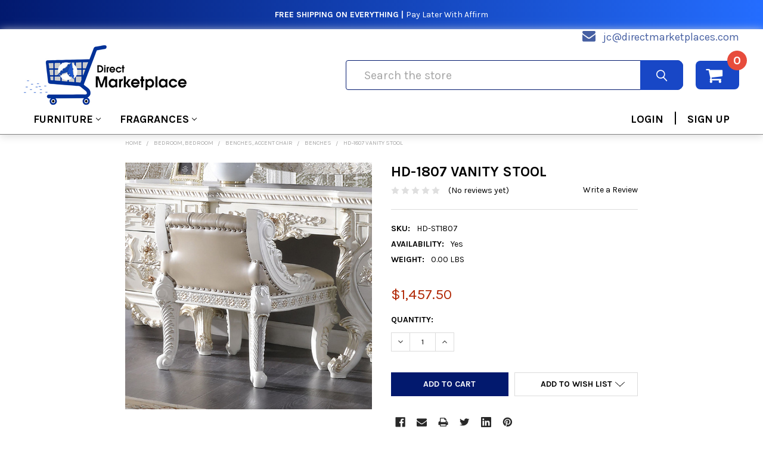

--- FILE ---
content_type: text/html; charset=UTF-8
request_url: https://directmarketplaces.com/hd-1807-vanity-stool/
body_size: 30512
content:
        <!DOCTYPE html>
<html class="no-js" lang="en">
    <head>
        <meta name='robots' content='index, follow, max-image-preview:large, max-snippet:-1, max-video-preview:-1' />
                <!-- custom font -->
        <style type="text/css" media="screen, print">
                     
         @font-face {
         font-family: 'Interstate Black Comp';
         font-style: normal;
         font-weight: normal;
         src: url('https://cdn11.bigcommerce.com/s-sihzzecw05/stencil/092f1d10-e62d-013a-058b-5a8fcf348954/e/5936cb10-456a-013c-06af-160515cf0e63/fonts/interstate-black-comp-58b64117a2ad9.woff') format('woff');
         }
         
         @font-face {
         font-family: 'Interstate Black Cond';
         font-style: normal;
         font-weight: normal;
         src: url('https://cdn11.bigcommerce.com/s-sihzzecw05/stencil/092f1d10-e62d-013a-058b-5a8fcf348954/e/5936cb10-456a-013c-06af-160515cf0e63/fonts/interstate-black-cond-58b642507872b.woff') format('woff');
         }
         
         @font-face {
         font-family: 'Interstate Light Cond';
         font-style: normal;
         font-weight: normal;
         src:url('https://cdn11.bigcommerce.com/s-sihzzecw05/stencil/092f1d10-e62d-013a-058b-5a8fcf348954/e/5936cb10-456a-013c-06af-160515cf0e63/fonts/interstate-light-cond-58b64220b1490.woff') format('woff');
         }
         
         @font-face {
         font-family: 'Interstate Regular Comp';
         font-style: normal;
         font-weight: normal;
         src: url('https://cdn11.bigcommerce.com/s-sihzzecw05/stencil/092f1d10-e62d-013a-058b-5a8fcf348954/e/5936cb10-456a-013c-06af-160515cf0e63/fonts/interstate-regular-comp-58b641cc0aca1.woff') format('woff');
         }
         
         @font-face {
         font-family: 'Interstate Regular Italic';
         font-style: normal;
         font-weight: normal;
         src: url('https://cdn11.bigcommerce.com/s-sihzzecw05/stencil/092f1d10-e62d-013a-058b-5a8fcf348954/e/5936cb10-456a-013c-06af-160515cf0e63/fonts/interstate-regular-italic-58b641ecad88f.woff') format('woff');
         }
         
         @font-face {
         font-family: 'Interstate UltraBlack Comp';
         font-style: normal;
         font-weight: normal;
         src: url('https://cdn11.bigcommerce.com/s-sihzzecw05/stencil/092f1d10-e62d-013a-058b-5a8fcf348954/e/5936cb10-456a-013c-06af-160515cf0e63/fonts/interstate-ultrablack-comp-58b64130a8cbf.woff') format('woff');
         }
         
         @font-face {
         font-family: 'Interstate Bold Cond';
         font-style: normal;
         font-weight: normal;
         src: url('https://cdn11.bigcommerce.com/s-sihzzecw05/stencil/092f1d10-e62d-013a-058b-5a8fcf348954/e/5936cb10-456a-013c-06af-160515cf0e63/fonts/interstate-bold-cond-58b64162258ca.woff') format('woff');
         }
        </style>
        <!--end of custom font-->
        
        <link rel="preload" href="https://fonts.googleapis.com/css?family=Source+Sans+Pro:400|Karla:400,700&display=swap" as="style">
        <link rel="preload" href="https://cdn11.bigcommerce.com/s-sihzzecw05/stencil/092f1d10-e62d-013a-058b-5a8fcf348954/e/5936cb10-456a-013c-06af-160515cf0e63/css/theme.css" as="style">
        
        <link rel="preload" href="https://fonts.gstatic.com/s/karla/v15/qkBbXvYC6trAT7RVLtw.woff2" as="font" type="font/woff2" crossorigin>
        <link rel="preload" href="https://cdn11.bigcommerce.com/s-sihzzecw05/stencil/092f1d10-e62d-013a-058b-5a8fcf348954/e/5936cb10-456a-013c-06af-160515cf0e63/fonts/emthemesmodezicons.woff2?jpwbml" as="font" type="font/woff2" crossorigin>
        <link rel="preload" href="https://cdn11.bigcommerce.com/s-sihzzecw05/stencil/092f1d10-e62d-013a-058b-5a8fcf348954/e/5936cb10-456a-013c-06af-160515cf0e63/fonts/fontawesome-webfont.woff2?v=4.7.0" as="font" type="font/woff2" crossorigin>
        
        <link rel="preload" href="https://cdn11.bigcommerce.com/s-sihzzecw05/stencil/092f1d10-e62d-013a-058b-5a8fcf348954/e/5936cb10-456a-013c-06af-160515cf0e63/dist/theme-bundle.head_async.js" as="script">
        <link rel="preload" href="https://cdn11.bigcommerce.com/s-sihzzecw05/stencil/092f1d10-e62d-013a-058b-5a8fcf348954/e/5936cb10-456a-013c-06af-160515cf0e63/dist/theme-bundle.main.js" as="script">
        <link rel="preload" href="https://cdn11.bigcommerce.com/s-sihzzecw05/stencil/092f1d10-e62d-013a-058b-5a8fcf348954/e/5936cb10-456a-013c-06af-160515cf0e63/dist/theme-bundle.chunk.vendors.js" as="script">
        
        
        <link rel="preload" href="https://cdn11.bigcommerce.com/s-sihzzecw05/stencil/092f1d10-e62d-013a-058b-5a8fcf348954/e/5936cb10-456a-013c-06af-160515cf0e63/dist/theme-bundle.chunk.5.js" as="script">
        
        
        
            <!-- Google Tag Manager -->
        <script type="text/jаvascript">(function(w,d,s,l,i){w[l]=w[l]||[];w[l].push({'gtm.start':
        new Date().getTime(),event:'gtm.js'});var f=d.getElementsByTagName(s)[0],
        j=d.createElement(s),dl=l!='dataLayer'?'&l='+l:'';j.async=true;j.src=
        'https://www.googletagmanager.com/gtm.js?id='+i+dl;f.parentNode.insertBefore(j,f);
        })(window,document,'script','dataLayer','GTM-M8QWB3Q');</script>
            <!-- End Google Tag Manager -->
        
        <!-- Global site tag (gtag.js) - Google Ads: 657157961 -->
        <script async type="text/jаvascript" src="https://www.googletagmanager.com/gtag/js?id=AW-657157961"></script>
        <script>
         window.dataLayer = window.dataLayer || [];
         function gtag(){dataLayer.push(arguments);}
         gtag('js', new Date());

         gtag('config', 'AW-657157961');
        </script>
        
        <script async custom-element="amp-analytics" type="text/jаvascript" src="https://cdn.ampproject.org/v0/amp-analytics-0.1.js"></script>
        

        <title>HD-1807 Vanity Stool Brings Luxury to Classic Furniture Collections</title>
        <link rel="dns-prefetch preconnect" href="https://cdn11.bigcommerce.com/s-sihzzecw05" crossorigin><link rel="dns-prefetch preconnect" href="https://fonts.googleapis.com/" crossorigin><link rel="dns-prefetch preconnect" href="https://fonts.gstatic.com/" crossorigin>
        <meta property="product:price:amount" content="1457.5" /><meta property="product:price:currency" content="USD" /><meta property="og:url" content="https://directmarketplaces.com/hd-1807-vanity-stool/" /><meta property="og:site_name" content="Direct Marketplace" /><meta name="keywords" content="Direct Marketplace Home Decor, Modern Furniture, Home and Garden, Electronics Home Furnishing and Furnitures"><meta name="description" content="Our HD-1807 Vanity Stool. Elevate your space with this luxurious classic furniture piece from Direct Marketplace.  Impeccably crafted and designed for enduring style."><link rel='canonical' href='https://directmarketplaces.com/hd-1807-vanity-stool/' /><meta name='platform' content='bigcommerce.stencil' /><meta property="og:type" content="product" />
<meta property="og:title" content="HD-1807 VANITY STOOL" />
<meta property="og:description" content="Our HD-1807 Vanity Stool. Elevate your space with this luxurious classic furniture piece from Direct Marketplace.  Impeccably crafted and designed for enduring style." />
<meta property="og:image" content="https://cdn11.bigcommerce.com/s-sihzzecw05/products/469245/images/2172782/1807-Vanity-Stool__76926.1716632053.386.513.jpg?c=1" />
<meta property="fb:admins" content="110757013872990" />
<meta property="og:availability" content="instock" />
<meta property="pinterest:richpins" content="enabled" />
        
         

        <link href="https://cdn11.bigcommerce.com/s-sihzzecw05/product_images/Direct%20Marketplace%20new%20logo%20favicon.png?t=1587141392" rel="shortcut icon">
        <meta name="viewport" content="width=device-width, initial-scale=1, maximum-scale=1">

        <script>
            document.documentElement.className = document.documentElement.className.replace('no-js', 'js');
        </script>
        <script>
            window.lazySizesConfig = window.lazySizesConfig || {};
            window.lazySizesConfig.loadMode = 1;
        </script>

            <link href="https://fonts.googleapis.com/css?family=Karla:700,400%7CSource+Sans+Pro:400&display=swap" rel="stylesheet">
            <link data-stencil-stylesheet href="https://cdn11.bigcommerce.com/s-sihzzecw05/stencil/092f1d10-e62d-013a-058b-5a8fcf348954/e/5936cb10-456a-013c-06af-160515cf0e63/css/theme.css" rel="stylesheet">
                
        <!-- head scripts starts -->
        
        <!-- Start Tracking Code for analytics_facebook -->

<script>
!function(f,b,e,v,n,t,s){if(f.fbq)return;n=f.fbq=function(){n.callMethod?n.callMethod.apply(n,arguments):n.queue.push(arguments)};if(!f._fbq)f._fbq=n;n.push=n;n.loaded=!0;n.version='2.0';n.queue=[];t=b.createElement(e);t.async=!0;t.src=v;s=b.getElementsByTagName(e)[0];s.parentNode.insertBefore(t,s)}(window,document,'script','https://connect.facebook.net/en_US/fbevents.js');

fbq('set', 'autoConfig', 'false', '250978976145699');
fbq('dataProcessingOptions', ['LDU'], 0, 0);
fbq('init', '250978976145699', {"external_id":"7d3a7483-6222-457c-812c-fee87bc42ed4"});
fbq('set', 'agent', 'bigcommerce', '250978976145699');

function trackEvents() {
    var pathName = window.location.pathname;

    fbq('track', 'PageView', {}, "");

    // Search events start -- only fire if the shopper lands on the /search.php page
    if (pathName.indexOf('/search.php') === 0 && getUrlParameter('search_query')) {
        fbq('track', 'Search', {
            content_type: 'product_group',
            content_ids: [],
            search_string: getUrlParameter('search_query')
        });
    }
    // Search events end

    // Wishlist events start -- only fire if the shopper attempts to add an item to their wishlist
    if (pathName.indexOf('/wishlist.php') === 0 && getUrlParameter('added_product_id')) {
        fbq('track', 'AddToWishlist', {
            content_type: 'product_group',
            content_ids: []
        });
    }
    // Wishlist events end

    // Lead events start -- only fire if the shopper subscribes to newsletter
    if (pathName.indexOf('/subscribe.php') === 0 && getUrlParameter('result') === 'success') {
        fbq('track', 'Lead', {});
    }
    // Lead events end

    // Registration events start -- only fire if the shopper registers an account
    if (pathName.indexOf('/login.php') === 0 && getUrlParameter('action') === 'account_created') {
        fbq('track', 'CompleteRegistration', {}, "");
    }
    // Registration events end

    

    function getUrlParameter(name) {
        var cleanName = name.replace(/[\[]/, '\[').replace(/[\]]/, '\]');
        var regex = new RegExp('[\?&]' + cleanName + '=([^&#]*)');
        var results = regex.exec(window.location.search);
        return results === null ? '' : decodeURIComponent(results[1].replace(/\+/g, ' '));
    }
}

if (window.addEventListener) {
    window.addEventListener("load", trackEvents, false)
}
</script>
<noscript><img height="1" width="1" style="display:none" alt="null" ѕrc="https://www.facebook.com/tr?id=250978976145699&ev=PageView&noscript=1&a=plbigcommerce1.2&eid="/></noscript>

<!-- End Tracking Code for analytics_facebook -->

<!-- Start Tracking Code for analytics_googleanalytics4 -->

<script data-cfasync="false" ѕrc="https://cdn11.bigcommerce.com/shared/js/google_analytics4_bodl_subscribers-358423becf5d870b8b603a81de597c10f6bc7699.js" integrity="sha256-gtOfJ3Avc1pEE/hx6SKj/96cca7JvfqllWA9FTQJyfI=" crossorigin="anonymous"></script>
<script data-cfasync="false">
  (function () {
    window.dataLayer = window.dataLayer || [];

    function gtag(){
        dataLayer.push(arguments);
    }

    function initGA4(event) {
         function setupGtag() {
            function configureGtag() {
                gtag('js', new Date());
                gtag('set', 'developer_id.dMjk3Nj', true);
                gtag('config', 'G-JCT2XJWG39');
            }

            var script = document.createElement('script');

            script.src = 'https://www.googletagmanager.com/gtag/js?id=G-JCT2XJWG39';
            script.async = true;
            script.onload = configureGtag;

            document.head.appendChild(script);
        }

        setupGtag();

        if (typeof subscribeOnBodlEvents === 'function') {
            subscribeOnBodlEvents('G-JCT2XJWG39', false);
        }

        window.removeEventListener(event.type, initGA4);
    }

    

    var eventName = document.readyState === 'complete' ? 'consentScriptsLoaded' : 'DOMContentLoaded';
    window.addEventListener(eventName, initGA4, false);
  })()
</script>

<!-- End Tracking Code for analytics_googleanalytics4 -->

<!-- Start Tracking Code for analytics_siteverification -->

<meta name="google-site-verification" content="toN6eq43YC7_n4oIhiyqxtLe1e-AG1Y883JX7Z_wnc0" />
<meta name="p:domain_verify" content="9ab7d203a3bb2bf4bb3c87c57e2d2149"/>


<meta name="p:domain_verify" content="62a7f68fb3ca5b9643b852ef91f79851"/>




<!-- End Tracking Code for analytics_siteverification -->


<script type="text/javascript" ѕrc="https://checkout-sdk.bigcommerce.com/v1/loader.js" defer ></script>
<script ѕrc="https://www.google.com/recaptcha/api.js" async defer></script>
<script type="text/javascript">
var BCData = {"product_attributes":{"sku":"HD-ST1807","upc":null,"mpn":null,"gtin":null,"weight":null,"base":true,"image":null,"price":{"without_tax":{"formatted":"$1,457.50","value":1457.5,"currency":"USD"},"tax_label":"Tax"},"stock":null,"instock":true,"stock_message":null,"purchasable":true,"purchasing_message":null,"call_for_price_message":null}};
</script>
<script type="text/javascript">

!function(e){if(!window.pintrk){window.pintrk=function()

{window.pintrk.queue.push(Array.prototype.slice.call(arguments))};var

n=window.pintrk;n.queue=[],n.version="3.0";var

t=document.createElement("script");t.async=!0,t.src=e;var

r=document.getElementsByTagName("script")[0];r.parentNode.insertBefore(t,r)}}

("https://s.pinimg.com/ct/core.js");



pintrk('load','2612525622639', { em: '%%GLOBAL_BillingEmail%%', });

pintrk('page');
    
});

</script>

<script type="text/javascript">
!function(e){if(!window.pintrk){window.pintrk=function(){window.pintrk.queue.push(Array.prototype.slice.call(arguments))};var n=window.pintrk;n.queue=[],n.version="3.0";var t=document.createElement("script");t.async=!0,t.src=e;var r=document.getElementsByTagName("script")[0];window.addEventListener("scroll", function() {r.parentNode.insertBefore(t,r)}, {once : true})}}("https://s.pinimg.com/ct/core.js");

pintrk('load','2612525622639', {
 em: 'ftaofeek@directmarketplaces.com',
});
pintrk('page');
</script><script ѕrc='https://ecommplugins-trustboxsettings.trustpilot.com/stores/sihzzecw05.js?settings=1595636238753'></script>
<script ѕrc='https://widget.trustpilot.com/bootstrap/v5/tp.widget.bootstrap.min.js'></script>
<script ѕrc='https://cdnjs.cloudflare.com/ajax/libs/jquery/2.2.4/jquery.min.js'></script>
<script ѕrc='https://cdn.minibc.com/bootstrap/5e7ab74e6e1d1.js'></script>
                <script>
                    const trustpilot_settings = {
                        page: "product" === "default" ? "landing" : "product",
                        sku: "HD-ST1807",
                        name: "HD-1807 VANITY STOOL",
                        key: "OgKqnXPwaogETfE2",
                        product_id: "469245", // Needed for TrustBoxPreview
                    };
                    const createTrustBoxScript = function() {
                        const trustBoxScript = document.createElement('script');
                        trustBoxScript.async = true;
                        trustBoxScript.src = "https://ecommplugins-scripts.trustpilot.com/v2.1/js/header_bigcommerce.min.js";
                        window.addEventListener("scroll", function() {document.head.appendChild(trustBoxScript)}, {once : true});
                    };
                    if (BCData.product_attributes && !BCData.product_attributes.base && "sku" !== 'id') {
                        addEventListener('DOMContentLoaded', () => {
                            const endpoint = "/remote/v1/product-attributes/";
                            try {
                                stencilUtils.api.productAttributes.makeRequest(endpoint, "GET", {}, {}, function(err, res) {
                                    trustpilot_settings.sku = res.data["sku"];
                                    createTrustBoxScript();
                                })
                            } catch {
                                fetch(endpoint).then(function(res) {
                                    res.json().then(function(jsonRes) {
                                        trustpilot_settings.sku = jsonRes.data["sku"];
                                        createTrustBoxScript();
                                    });
                                });
                            }
                        });
                    } else {
                        createTrustBoxScript();
                    }
                </script><script type="application/ld+json">
{
  "@context": "https://schema.org/",
  "@type": "WebSite",
  "name": "Direct Marketplace",
  "url": "https://directmarketplaces.com/",
  "potentialAction": {
    "@type": "SearchAction",
    "target": "{search_term_string}",
    "query-input": "required name=search_term_string"
  }
}
</script>
 <script data-cfasync="false" ѕrc="https://microapps.bigcommerce.com/bodl-events/1.9.4/index.js" integrity="sha256-Y0tDj1qsyiKBRibKllwV0ZJ1aFlGYaHHGl/oUFoXJ7Y=" nonce="" crossorigin="anonymous"></script>
 <script data-cfasync="false" nonce="">

 (function() {
    function decodeBase64(base64) {
       const text = atob(base64);
       const length = text.length;
       const bytes = new Uint8Array(length);
       for (let i = 0; i < length; i++) {
          bytes[i] = text.charCodeAt(i);
       }
       const decoder = new TextDecoder();
       return decoder.decode(bytes);
    }
    window.bodl = JSON.parse(decodeBase64("[base64]"));
 })()

 </script>

<script nonce="">
(function () {
    var xmlHttp = new XMLHttpRequest();

    xmlHttp.open('POST', 'https://bes.gcp.data.bigcommerce.com/nobot');
    xmlHttp.setRequestHeader('Content-Type', 'application/json');
    xmlHttp.send('{"store_id":"1000902280","timezone_offset":"-8.0","timestamp":"2026-01-20T20:56:19.22282100Z","visit_id":"f7826665-2821-4de4-b08b-a52aaad20570","channel_id":1}');
})();
</script>

        
        <!-- head scripts ends -->
        <!-- snippet location htmlhead -->
        
    </head>
    <body class="csscolumns papaSupermarket-layout--default 
        papaSupermarket-style--default
        papaSupermarket-pageType--product 
        papaSupermarket-page--pages-product 
        emthemesModez-productUniform
        
        papaSupermarket--hideContentNav
        
        
        
        
        
        
        " id="topOfPage">
        
        <!-- Load Facebook SDK for JavaScript -->
      <div id="fb-root"></div>
      <script type="text/jаvascript">
        window.fbAsyncInit = function() {
          FB.init({
            xfbml            : true,
            version          : 'v9.0'
          });
        };

        (function(d, s, id) {
        var js, fjs = d.getElementsByTagName(s)[0];
        if (d.getElementById(id)) return;
        js = d.createElement(s); js.id = id;
        js.src = 'https://connect.facebook.net/en_US/sdk/xfbml.customerchat.js';
        fjs.parentNode.insertBefore(js, fjs);
      }(document, 'script', 'facebook-jssdk'));</script>

      <!-- Your Chat Plugin code -->
      <div class="fb-customerchat"
        attribution="setup_tool"
        page_id="110757013872990">
      </div>
        
        <!-- Global site tag (gtag) - Google Ads: 657157961 -->
        <amp-analytics type="gtag" data-credentials="include"> <script type="application/json"> { "vars": { "gtag_id": "AW-657157961", "config": { "AW-657157961": { "groups": "default" } } }, "triggers": { } } </script> </amp-analytics>
        
            <!-- Google Tag Manager (noscript) -->
        <noscript><iframe src="https://www.googletagmanager.com/ns.html?id=GTM-M8QWB3Q"
        height="0" width="0" style="display:none;visibility:hidden"></iframe></noscript>
            <!-- End Google Tag Manager (noscript) -->

        <!-- Facebook SDK -->
        <div id="fb-root"></div>
        <script type="text/jаvascript">(function(d, s, id) {
          var js, fjs = d.getElementsByTagName(s)[0];
          if (d.getElementById(id)) return;
          js = d.createElement(s); js.id = id;
          js.src = "//connect.facebook.net/en_US/sdk.js#xfbml=1&version=v2.10&appId=378187145615477";
          fjs.parentNode.insertBefore(js, fjs);
        }(document, 'script', 'facebook-jssdk'));
        
        {
    "data": [
        {
            "event_name": "Purchase",
            "event_time": 1605157927,
            "user_data": {
                "em": "7b17fb0bd173f625b58636fb796407c22b3d16fc78302d79f0fd30c2fc2fc068",
                "ph": null,
                "country": null,
                "subscription_id": null
            },
            "custom_data": {
                "currency": "USD",
                "value": "142.52",
                "content_category": null,
                "content_name": null,
                "contents": null
            }
        }
    ]
}
        </script>

        <!-- snippet location header -->
        <svg data-src="https://cdn11.bigcommerce.com/s-sihzzecw05/stencil/092f1d10-e62d-013a-058b-5a8fcf348954/e/5936cb10-456a-013c-06af-160515cf0e63/img/icon-sprite.svg" class="icons-svg-sprite"></svg>
            <div data-emthemesmodez-remote-banner="emthemesModezBannersBlockAdvTopHeader"></div>
<header class="header" role="banner" >
    <a href="#" class="mobileMenu-toggle" data-mobile-menu-toggle="menu">
        <span class="mobileMenu-toggleIcon">Toggle menu</span>
    </a>

    <div class="emthemesModez-header-topSection">
        <div class="container">
            <nav class="navUser navUser--storeInfo">
    <ul class="navUser-section">
    </ul>
</nav>

<nav class="navUser">

        <div data-emthemesmodez-remote-banner="emthemesModezBannersBlockTopHeaderBanner02"></div>

    
    <ul class="navUser-section">
        

        <div class="container-store-email">
            <span class="fa fa-envelope"></span>
            <span class="email-store"><a href="mailto:jc@directmarketplaces.com" style="color:#465fa2;text-decoration:unset;">jc@directmarketplaces.com</a></span>
        </div>

    </ul>
</nav>
        </div>
    </div>

    <div class="emthemesModez-header-userSection emthemesModez-header-userSection--logo-left">
        <div class="container">
            <nav class="navUser">
    
    <ul class="navUser-section navUser-section--alt ac-cart-only">

        

        <li class="navUser-item navUser-item--compare">
            <a class="navUser-action navUser-action--compare" href="/compare" data-compare-nav>Compare <span class="countPill countPill--positive countPill--alt"></span></a>
        </li>
        
        <li class="navUser-item navUser-item--cart">

            <a
                class="navUser-action navUser-action--cart"
                data-cart-preview
                data-dropdown="cart-preview-dropdown"
                data-options="align:right"
                href="/cart.php"
                title="Cart">
                <span class="navUser-item-icon fa fa-shopping-cart"></span>
                <!-- <span class="navUser-item-cartLabel">Cart</span> -->
                 <span class="countPill cart-quantity"></span>
            </a>

            <div class="dropdown-menu" id="cart-preview-dropdown" data-dropdown-content aria-hidden="true"></div>
        </li>
    </ul>
</nav>

                <div class="header-logo header-logo--left">
                    <a href="https://directmarketplaces.com/" data-instantload='{"page":"home"}'>
            <div class="header-logo-image-container">
                <img class="header-logo-image" src="https://cdn11.bigcommerce.com/s-sihzzecw05/images/stencil/299x100/toafe_logo_1590605686__41591.original.png" srcset="https://cdn11.bigcommerce.com/s-sihzzecw05/images/stencil/299x100/toafe_logo_1590605686__41591.original.png 1x, https://cdn11.bigcommerce.com/s-sihzzecw05/images/stencil/598w/toafe_logo_1590605686__41591.original.png 2x" alt="Direct Marketplace" title="Direct Marketplace">
            </div>
</a>
                </div>

            <div class="emthemesModez-quickSearch ac-search-header" data-prevent-quick-search-close>
    <!-- snippet location forms_search -->
    <form class="form" action="/search.php">
        <fieldset class="form-fieldset">
            <div class="form-field">
                <label class="is-srOnly" for="search_query">Search</label>
                <div class="form-prefixPostfix wrap">
                    <input class="form-input ac-search-input" data-search-quick name="search_query" id="search_query" data-error-message="Search field cannot be empty." placeholder="Search the store" autocomplete="off">
                    <input type="submit" class="button button--primary form-prefixPostfix-button--postfix" value="Search" />
                </div>
            </div>
        </fieldset>
    </form>
</div>
        </div>
    </div>

    <div class="navPages-container" id="menu" data-menu>
        <div class="container">
            <nav class="navPages">

        <ul class="navPages-list navPages-list--categories">
                    <li class="navPages-item">
                        <a class="navPages-action has-subMenu " href="https://directmarketplaces.com/furniture/"
    data-instantload
    
    data-collapsible="navPages-5086"
    data-collapsible-disabled-breakpoint="medium"
    data-collapsible-disabled-state="open"
    data-collapsible-enabled-state="closed">
    Furniture <i class="icon navPages-action-moreIcon" aria-hidden="true"><svg><use xlink:href="#icon-chevron-down" /></svg></i>
</a>
<div class="navPage-subMenu
    " id="navPages-5086" aria-hidden="true" tabindex="-1">
    <ul class="navPage-subMenu-list">
        <li class="navPage-subMenu-item">
            <a class="navPage-subMenu-action navPages-action" href="https://directmarketplaces.com/furniture/" data-instantload>All Furniture</a>
        </li>
            <li class="navPage-subMenu-item">
                    <a class="navPage-subMenu-action navPages-action" href="https://directmarketplaces.com/furniture/bathroom-furniture/" data-instantload >Bathroom Furniture</a>
            </li>
            <li class="navPage-subMenu-item">
                    <a class="navPage-subMenu-action navPages-action" href="https://directmarketplaces.com/furniture/bedroom-furniture/" data-instantload >Bedroom Furniture</a>
            </li>
            <li class="navPage-subMenu-item">
                    <a class="navPage-subMenu-action navPages-action" href="https://directmarketplaces.com/furniture/beds/" data-instantload >Beds</a>
            </li>
            <li class="navPage-subMenu-item">
                    <a class="navPage-subMenu-action navPages-action" href="https://directmarketplaces.com/furniture/dining-room-bar-furniture/" data-instantload >Dining Room &amp; Bar Furniture</a>
            </li>
            <li class="navPage-subMenu-item">
                    <a class="navPage-subMenu-action navPages-action" href="https://directmarketplaces.com/furniture/home-office-furniture/" data-instantload >Home Office Furniture</a>
            </li>
            <li class="navPage-subMenu-item">
                    <a class="navPage-subMenu-action navPages-action" href="https://directmarketplaces.com/furniture/kids-furniture/" data-instantload >Kids&#x27; Furniture</a>
            </li>
            <li class="navPage-subMenu-item">
                    <a class="navPage-subMenu-action navPages-action" href="https://directmarketplaces.com/furniture/kitchen-furniture/" data-instantload >Kitchen Furniture</a>
            </li>
            <li class="navPage-subMenu-item">
                    <a class="navPage-subMenu-action navPages-action" href="https://directmarketplaces.com/furniture/living-room-furniture/" data-instantload >Living Room Furniture</a>
            </li>
            <li class="navPage-subMenu-item">
                    <a class="navPage-subMenu-action navPages-action" href="https://directmarketplaces.com/furniture/office-furniture/" data-instantload >Office Furniture</a>
            </li>
            <li class="navPage-subMenu-item">
                    <a class="navPage-subMenu-action navPages-action" href="https://directmarketplaces.com/furniture/outdoor-furniture/" data-instantload >Outdoor Furniture</a>
            </li>
            <li class="navPage-subMenu-item">
                    <a class="navPage-subMenu-action navPages-action" href="https://directmarketplaces.com/furniture/patio-furniture/" data-instantload >Patio Furniture</a>
            </li>
            <li class="navPage-subMenu-item">
                    <a class="navPage-subMenu-action navPages-action" href="https://directmarketplaces.com/furniture/reception-furniture/" data-instantload >Reception Furniture</a>
            </li>
            <li class="navPage-subMenu-item">
                    <a class="navPage-subMenu-action navPages-action" href="https://directmarketplaces.com/furniture/room-dividers/" data-instantload >Room Dividers</a>
            </li>
            <li class="navPage-subMenu-item">
                    <a class="navPage-subMenu-action navPages-action" href="https://directmarketplaces.com/furniture/restaurant-furniture/" data-instantload >Restaurant Furniture</a>
            </li>
            <li class="navPage-subMenu-item">
                    <a class="navPage-subMenu-action navPages-action" href="https://directmarketplaces.com/furniture/seating/" data-instantload >Seating</a>
            </li>
            <li class="navPage-subMenu-item">
                    <a class="navPage-subMenu-action navPages-action" href="https://directmarketplaces.com/furniture/storage/" data-instantload >Storage</a>
            </li>
            <li class="navPage-subMenu-item">
                    <a class="navPage-subMenu-action navPages-action" href="https://directmarketplaces.com/furniture/stands/" data-instantload >Stands</a>
            </li>
            <li class="navPage-subMenu-item">
                    <a class="navPage-subMenu-action navPages-action" href="https://directmarketplaces.com/furniture/tables-tables-accessories/" data-instantload >Tables &amp; Tables Accessories</a>
            </li>
            <li class="navPage-subMenu-item">
                    <a class="navPage-subMenu-action navPages-action" href="https://directmarketplaces.com/furniture/furniture-sets/" data-instantload >Furniture Sets</a>
            </li>
    </ul>
</div>
                    </li>
                    <li class="navPages-item">
                        <a class="navPages-action has-subMenu " href="https://directmarketplaces.com/fragrances/"
    data-instantload
    
    data-collapsible="navPages-1244971"
    data-collapsible-disabled-breakpoint="medium"
    data-collapsible-disabled-state="open"
    data-collapsible-enabled-state="closed">
    Fragrances <i class="icon navPages-action-moreIcon" aria-hidden="true"><svg><use xlink:href="#icon-chevron-down" /></svg></i>
</a>
<div class="navPage-subMenu
    " id="navPages-1244971" aria-hidden="true" tabindex="-1">
    <ul class="navPage-subMenu-list">
        <li class="navPage-subMenu-item">
            <a class="navPage-subMenu-action navPages-action" href="https://directmarketplaces.com/fragrances/" data-instantload>All Fragrances</a>
        </li>
            <li class="navPage-subMenu-item">
                    <a class="navPage-subMenu-action navPages-action" href="https://directmarketplaces.com/fragrances/fragrances-for-men/" data-instantload >Fragrances for Men</a>
            </li>
            <li class="navPage-subMenu-item">
                    <a class="navPage-subMenu-action navPages-action" href="https://directmarketplaces.com/fragrances/fragrances-for-women/" data-instantload >Fragrances for Women</a>
            </li>
    </ul>
</div>
                    </li>
         
            <li class="navPages-item ac-navPages-item">
                    <a class="navPages-action ac-customer-login" href="/login.php">LOGIN</a> <span class="ac-divider">|</span> <a class="navPages-action ac-customer-login"  href="/login.php?action=create_account">SIGN UP</a>
            </li>
        </ul>
    
    
    <ul class="navPages-list navPages-list--user">
            <li class="navPages-item">
                <a class="navPages-action" href="/login.php">Sign in</a>
                    <a class="navPages-action" href="/login.php?action=create_account">Register</a>
            </li>
    </ul>

</nav>
        </div>
    </div>

</header>

<div class="emthemesModez-quickSearch emthemesModez-quickSearch--mobileOnly ac-search-header" data-prevent-quick-search-close>
    <!-- snippet location forms_search -->
    <form class="form" action="/search.php">
        <fieldset class="form-fieldset">
            <div class="form-field">
                <label class="is-srOnly" for="search_query_mobile">Search</label>
                <div class="form-prefixPostfix wrap">
                    <input class="form-input ac-search-input" data-search-quick name="search_query" id="search_query_mobile" data-error-message="Search field cannot be empty." placeholder="Search the store" autocomplete="off">
                    <input type="submit" class="button button--primary form-prefixPostfix-button--postfix" value="Search" />
                </div>
            </div>
        </fieldset>
    </form>
</div>

<div class="dropdown dropdown--quickSearch" id="quickSearch" aria-hidden="true" tabindex="-1" data-prevent-quick-search-close>
    <div class="container">
        <section class="quickSearchResults" data-bind="html: results"></section>
    </div>
</div>
<div class="emthemesModez-overlay"></div>


    <!-- <div data-emthemesmodez-remote-banner="emthemesModezBannersBlockAfterHeader"></div> -->
        <div class="body" data-currency-code="USD">
     
    <div class="container">
        

    <ul class="breadcrumbs" itemscope itemtype="http://schema.org/BreadcrumbList">
            <li class="breadcrumb " itemprop="itemListElement" itemscope itemtype="http://schema.org/ListItem">
                <a data-instantload href="https://directmarketplaces.com/" class="breadcrumb-label" itemprop="item">
                    <span itemprop="name">Home</span>
                    <meta itemprop="position" content="0" />
                </a>
            </li>
            <li class="breadcrumb " itemprop="itemListElement" itemscope itemtype="http://schema.org/ListItem">
                <a data-instantload href="https://directmarketplaces.com/bedroom-bedroom/" class="breadcrumb-label" itemprop="item">
                    <span itemprop="name">Bedroom, Bedroom</span>
                    <meta itemprop="position" content="1" />
                </a>
            </li>
            <li class="breadcrumb " itemprop="itemListElement" itemscope itemtype="http://schema.org/ListItem">
                <a data-instantload href="https://directmarketplaces.com/bedroom-bedroom/benches-accent-chair/" class="breadcrumb-label" itemprop="item">
                    <span itemprop="name">Benches, Accent Chair</span>
                    <meta itemprop="position" content="2" />
                </a>
            </li>
            <li class="breadcrumb " itemprop="itemListElement" itemscope itemtype="http://schema.org/ListItem">
                <a data-instantload href="https://directmarketplaces.com/bedroom-bedroom/benches-accent-chair/benches/" class="breadcrumb-label" itemprop="item">
                    <span itemprop="name">Benches</span>
                    <meta itemprop="position" content="3" />
                </a>
            </li>
            <li class="breadcrumb is-active" itemprop="itemListElement" itemscope itemtype="http://schema.org/ListItem">
                <a data-instantload href="https://directmarketplaces.com/hd-1807-vanity-stool/" class="breadcrumb-label" itemprop="item">
                    <span itemprop="name">HD-1807 VANITY STOOL</span>
                    <meta itemprop="position" content="4" />
                </a>
            </li>
</ul>


    <div itemscope itemtype="http://schema.org/Product" class="productView-scope">
        <script type="application/ld+json">
{
  "@context": "https://schema.org",
  "@type": "Organization",
  "name": "directmarketplaces",
  "alternateName": "directmarketplaces",
  "url": "https://directmarketplaces.com/",
  "logo": "https://cdn11.bigcommerce.com/s-sihzzecw05/images/stencil/299x100/toafe_logo_1590605686__41591.original.png",
  "contactPoint": {
    "@type": "ContactPoint",
    "telephone": "866-471-5111",
    "contactType": "customer service",
    "areaServed": "US",
    "availableLanguage": "en"
  }
}
</script>

<div class="productView productView--full" >

    <div class="productView-detailsWrapper">
        <div data-also-bought-parent-scope class="productView-beforeAlsoBought">
            <section class="productView-details">
                <div class="productView-product">
                    
                    <h1 class="productView-title" itemprop="name">HD-1807 VANITY STOOL</h1>
                        <meta itemprop="sku" content="HD-ST1807" />



                    <div class="productView-rating">
                                    <span class="icon icon--ratingEmpty">
            <svg>
                <use xlink:href="#icon-star" />
            </svg>
        </span>
        <span class="icon icon--ratingEmpty">
            <svg>
                <use xlink:href="#icon-star" />
            </svg>
        </span>
        <span class="icon icon--ratingEmpty">
            <svg>
                <use xlink:href="#icon-star" />
            </svg>
        </span>
        <span class="icon icon--ratingEmpty">
            <svg>
                <use xlink:href="#icon-star" />
            </svg>
        </span>
        <span class="icon icon--ratingEmpty">
            <svg>
                <use xlink:href="#icon-star" />
            </svg>
        </span>
<!-- snippet location product_rating -->
                            <span class="productView-reviewLink">
                                    (No reviews yet)
                            </span>
                            <span class="productView-reviewLink">
                                <a href="https://directmarketplaces.com/hd-1807-vanity-stool/"
                                        data-reveal-id="modal-review-form"
                                >
                                Write a Review
                                </a>
                            </span>
                            <div id="modal-review-form" class="modal" data-reveal>
    
    
    
    
    <div class="modal-header">
        <h2 class="modal-header-title">Write a Review</h2>
        <a href="#" class="modal-close" aria-label="Close" role="button">
            <svg class="icon"><use xlink:href="#icon-close" /></svg>
        </a>
    </div>
    <div class="modal-body">
        <div class="writeReview-productDetails">
            <div class="writeReview-productImage-container">
                    <img src="https://cdn11.bigcommerce.com/s-sihzzecw05/images/stencil/608x608/products/469245/2172782/1807-Vanity-Stool__76926.1716632053.jpg?c=1" alt="HD-1807 VANITY STOOL" title="HD-1807 VANITY STOOL" data-sizes="auto"
        srcset="https://cdn11.bigcommerce.com/s-sihzzecw05/images/stencil/80w/products/469245/2172782/1807-Vanity-Stool__76926.1716632053.jpg?c=1"
    data-srcset="https://cdn11.bigcommerce.com/s-sihzzecw05/images/stencil/80w/products/469245/2172782/1807-Vanity-Stool__76926.1716632053.jpg?c=1 80w, https://cdn11.bigcommerce.com/s-sihzzecw05/images/stencil/160w/products/469245/2172782/1807-Vanity-Stool__76926.1716632053.jpg?c=1 160w, https://cdn11.bigcommerce.com/s-sihzzecw05/images/stencil/320w/products/469245/2172782/1807-Vanity-Stool__76926.1716632053.jpg?c=1 320w, https://cdn11.bigcommerce.com/s-sihzzecw05/images/stencil/640w/products/469245/2172782/1807-Vanity-Stool__76926.1716632053.jpg?c=1 640w, https://cdn11.bigcommerce.com/s-sihzzecw05/images/stencil/960w/products/469245/2172782/1807-Vanity-Stool__76926.1716632053.jpg?c=1 960w, https://cdn11.bigcommerce.com/s-sihzzecw05/images/stencil/1280w/products/469245/2172782/1807-Vanity-Stool__76926.1716632053.jpg?c=1 1280w, https://cdn11.bigcommerce.com/s-sihzzecw05/images/stencil/1920w/products/469245/2172782/1807-Vanity-Stool__76926.1716632053.jpg?c=1 1920w, https://cdn11.bigcommerce.com/s-sihzzecw05/images/stencil/2560w/products/469245/2172782/1807-Vanity-Stool__76926.1716632053.jpg?c=1 2560w"
    
    class="lazyload"
    
     />
            </div>
            <h6 class="product-brand"></h6>
            <h5 class="product-title">HD-1807 VANITY STOOL</h5>
        </div>
        <form class="form writeReview-form" action="/postreview.php" method="post">
            <fieldset class="form-fieldset">
                <div class="form-field">
                    <label class="form-label" for="rating-rate">Rating
                        <small>Required</small>
                    </label>
                    <!-- Stars -->
                    <!-- TODO: Review Stars need to be componentised, both for display and input -->
                    <select id="rating-rate" class="form-select" name="revrating">
                        <option value="">Select Rating</option>
                                <option value="1">1 star (worst)</option>
                                <option value="2">2 stars</option>
                                <option value="3">3 stars (average)</option>
                                <option value="4">4 stars</option>
                                <option value="5">5 stars (best)</option>
                    </select>
                </div>

                <!-- Name -->
                    <div class="form-field" id="revfromname" data-validation="" >
    <label class="form-label" for="revfromname_input">Name
        
    </label>
    <input type="text" id="revfromname_input" data-label="Name" name="revfromname"   class="form-input" aria-required="" >
</div>

                    <!-- Email -->
                        <div class="form-field" id="email" data-validation="" >
    <label class="form-label" for="email_input">Email
        <small>Required</small>
    </label>
    <input type="text" id="email_input" data-label="Email" name="email"   class="form-input" aria-required="false" >
</div>

                <!-- Review Subject -->
                <div class="form-field" id="revtitle" data-validation="" >
    <label class="form-label" for="revtitle_input">Review Subject
        <small>Required</small>
    </label>
    <input type="text" id="revtitle_input" data-label="Review Subject" name="revtitle"   class="form-input" aria-required="true" >
</div>

                <!-- Comments -->
                <div class="form-field" id="revtext" data-validation="">
    <label class="form-label" for="revtext_input">Comments
            <small>Required</small>
    </label>
    <textarea name="revtext" id="revtext_input" data-label="Comments" rows="" aria-required="true" class="form-input" ></textarea>
</div>

                <div class="g-recaptcha" data-sitekey="6LcjX0sbAAAAACp92-MNpx66FT4pbIWh-FTDmkkz"></div><br/>

                <div class="form-field">
                    <input type="submit" class="button button--primary"
                           value="Submit Review">
                </div>
                <input type="hidden" name="product_id" value="469245">
                <input type="hidden" name="action" value="post_review">
                
            </fieldset>
        </form>
    </div>
</div>
                    </div>

                    
                    
                    <dl class="productView-info">
                        <dt class="productView-info-name productView-info-name--sku sku-label">SKU:</dt>
                        <dd class="productView-info-value productView-info-value--sku" data-product-sku>HD-ST1807</dd>
                        <!--- <dt class="productView-info-name productView-info-name--upc upc-label" style="display: none;">UPC:</dt> -->
                       <!--- <dd class="productView-info-value productView-info-value--upc" data-product-upc></dd>-->
                            <dt class="productView-info-name productView-info-name--availability">Availability:</dt>
                            <dd class="productView-info-value productView-info-value--availability">Yes</dd>
                            <dt class="productView-info-name productView-info-name--weight">Weight:</dt>
                            <dd class="productView-info-value productView-info-value--weight" data-product-weight>0.00 LBS</dd>

                    </dl>

                        <div class="productView-info-bulkPricing">
                                                    </div>
                </div>
            </section>

            <section class="productView-images productView-images--bottom" data-image-gallery 
            >
                        <meta itemprop="image" content="https://cdn11.bigcommerce.com/s-sihzzecw05/images/stencil/1280x1280/products/469245/2172782/1807-Vanity-Stool__76926.1716632053.jpg?c=1" />
                <ul class="productView-imageCarousel-main" id="productView-imageCarousel-main-469245" data-image-gallery-main>
                            <li class="productView-imageCarousel-main-item slick-current">
                                <a href="https://cdn11.bigcommerce.com/s-sihzzecw05/images/stencil/1280x1280/products/469245/2172782/1807-Vanity-Stool__76926.1716632053.jpg?c=1?imbypass=on"
                                    data-original-zoom="https://cdn11.bigcommerce.com/s-sihzzecw05/images/stencil/1280x1280/products/469245/2172782/1807-Vanity-Stool__76926.1716632053.jpg?c=1?imbypass=on"
                                    data-original-img="https://cdn11.bigcommerce.com/s-sihzzecw05/images/stencil/608x608/products/469245/2172782/1807-Vanity-Stool__76926.1716632053.jpg?c=1"
                                    data-original-srcset="">
                                        <img src="https://cdn11.bigcommerce.com/s-sihzzecw05/images/stencil/608x608/products/469245/2172782/1807-Vanity-Stool__76926.1716632053.jpg?c=1" alt="HD-1807 VANITY STOOL" title="HD-1807 VANITY STOOL">
                                </a>
                            </li>
                </ul>




            </section>


            <section class="productView-details">
                <div class="productView-options productView-options--1col">

                    <div class="productView-price">
                                    
            <div class="price-section price-section--withoutTax rrp-price--withoutTax" style="display: none;">
                <span class="price-was-label">Was:</span>
                <span data-product-rrp-price-without-tax class="price price--rrp"> 
                    
                </span>
            </div>
            <div class="price-section price-section--withoutTax" itemprop="offers" itemscope itemtype="http://schema.org/Offer">
                <span class="price-label" >
                    
                </span>
                <span class="price-now-label" style="display: none;">
                    Now:
                </span>
                <span data-product-price-without-tax class="price price--withoutTax price--main">$1,457.50</span>
                    <meta itemprop="url" content="https://directmarketplaces.com/hd-1807-vanity-stool/">
                    <meta itemprop="availability" itemtype="http://schema.org/ItemAvailability"
                        content="http://schema.org/InStock">
                    <meta itemprop="itemCondition" itemtype="http://schema.org/OfferItemCondition" content="http://schema.org/Condition">
                    <meta itemprop="price" content="1457.50">
                    <meta itemprop="priceCurrency" content="USD">
                    <meta itemprop="priceValidUntil" content='2027-01-20'>
                    <div itemprop="priceSpecification" itemscope itemtype="http://schema.org/PriceSpecification">
                        <meta itemprop="price" content="1457.50">
                        <meta itemprop="priceCurrency" content="USD">
                        <meta itemprop="valueAddedTaxIncluded" content="false">
                    </div>
            </div>
            <div class="price-section price-section--withoutTax non-sale-price--withoutTax" style="display: none;">
                <span class="price-was-label">Was:</span>
                <span data-product-non-sale-price-without-tax class="price price--non-sale">
                    
                </span>
            </div>
             <div class="price-section price-section--saving" style="display: none;">
                    <span class="price">— You save</span>
                    <span data-product-price-saved class="price price--saving">
                        
                    </span>
                    <span class="price"> </span>
             </div>
    
                    </div>
                    <div data-content-region="product_below_price"><div data-layout-id="fc6f453c-f821-4eed-bf18-f4c521fc799d">       <div data-widget-id="7d1c11a7-d54e-43f1-a20f-e2869e5dbaef" data-placement-id="f00312d6-dbdf-43ba-91c6-66f97c2661c1" data-placement-status="ACTIVE"><style media="screen">
  #banner-region- {
    display: block;
    width: 100%;
    max-width: 545px;
  }
</style>

<div id="banner-region-">
  <div data-pp-message="" data-pp-style-logo-position="left" data-pp-style-logo-type="inline" data-pp-style-text-color="black" data-pp-style-text-size="12" id="paypal-commerce-proddetails-messaging-banner">
  </div>
  <script defer="" nonce="">
    (function () {
      // Price container with data-product-price-with-tax has bigger priority for product amount calculations
      const priceContainer = document.querySelector('[data-product-price-with-tax]')?.innerText
        ? document.querySelector('[data-product-price-with-tax]')
        : document.querySelector('[data-product-price-without-tax]');

      if (priceContainer) {
        renderMessageIfPossible();

        const config = {
          childList: true,    // Observe direct child elements
          subtree: true,      // Observe all descendants
          attributes: false,  // Do not observe attribute changes
        };

        const observer = new MutationObserver((mutationsList) => {
          if (mutationsList.length > 0) {
            renderMessageIfPossible();
          }
        });

        observer.observe(priceContainer, config);
      }

      function renderMessageIfPossible() {
        const amount = getPriceAmount(priceContainer.innerText)[0];

        if (amount) {
          renderMessage({ amount });
        }
      }

      function getPriceAmount(text) {
        /*
         INFO:
         - extracts a string from a pattern: [number][separator][number][separator]...
           [separator] - any symbol but a digit, including whitespaces
         */
        const pattern = /\d+(?:[^\d]\d+)+(?!\d)/g;
        const matches = text.match(pattern);
        const results = [];

        // if there are no matches
        if (!matches?.length) {
          const amount = text.replace(/[^\d]/g, '');

          if (!amount) return results;

          results.push(amount);

          return results;
        }

        matches.forEach(str => {
          const sepIndexes = [];

          for (let i = 0; i < str.length; i++) {
            // find separator index and push to array
            if (!/\d/.test(str[i])) {
              sepIndexes.push(i);
            }
          }
          if (sepIndexes.length === 0) return;
          // assume the last separator is the decimal
          const decIndex = sepIndexes[sepIndexes.length - 1];

          // cut the substr to the separator with replacing non-digit chars
          const intSubstr = str.slice(0, decIndex).replace(/[^\d]/g, '');
          // cut the substr after the separator with replacing non-digit chars
          const decSubstr = str.slice(decIndex + 1).replace(/[^\d]/g, '');

          if (!intSubstr) return;

          const amount = decSubstr ? `${intSubstr}.${decSubstr}` : intSubstr;
          // to get floating point number
          const number = parseFloat(amount);

          if (!isNaN(number)) {
            results.push(String(number));
          }
        });

        return results;
      }

      function loadScript(src, attributes) {
        return new Promise((resolve, reject) => {
          const scriptTag = document.createElement('script');

          if (attributes) {
            Object.keys(attributes)
                    .forEach(key => {
                      scriptTag.setAttribute(key, attributes[key]);
                    });
          }

          scriptTag.type = 'text/javascript';
          scriptTag.src = src;

          scriptTag.onload = () => resolve();
          scriptTag.onerror = event => {
            reject(event);
          };

          document.head.appendChild(scriptTag);
        });
      }

      function renderMessage(objectParams) {
        const paypalSdkScriptConfig = getPayPalSdkScriptConfig();

        const options = transformConfig(paypalSdkScriptConfig.options);
        const attributes = transformConfig(paypalSdkScriptConfig.attributes);

        const messageProps = { placement: 'product', ...objectParams };

        const renderPayPalMessagesComponent = (paypal) => {
          paypal.Messages(messageProps).render('#paypal-commerce-proddetails-messaging-banner');
        };

        if (options['client-id'] && options['merchant-id']) {
          if (!window.paypalMessages) {
            const paypalSdkUrl = 'https://www.paypal.com/sdk/js';
            const scriptQuery = new URLSearchParams(options).toString();
            const scriptSrc = `${paypalSdkUrl}?${scriptQuery}`;

            loadScript(scriptSrc, attributes).then(() => {
              renderPayPalMessagesComponent(window.paypalMessages);
            });
          } else {
            renderPayPalMessagesComponent(window.paypalMessages)
          }
        }
      }

      function transformConfig(config) {
        let transformedConfig = {};

        const keys = Object.keys(config);

        keys.forEach((key) => {
          const value = config[key];

          if (
                  value === undefined ||
                  value === null ||
                  value === '' ||
                  (Array.isArray(value) && value.length === 0)
          ) {
            return;
          }

          transformedConfig = {
            ...transformedConfig,
            [key]: Array.isArray(value) ? value.join(',') : value,
          };
        });

        return transformedConfig;
      }

      function getPayPalSdkScriptConfig() {
        const attributionId = '';
        const currencyCode = 'USD';
        const clientId = 'AQ3RkiNHQ53oodRlTz7z-9ETC9xQNUgOLHjVDII9sgnF19qLXJzOwShAxcFW7OT7pVEF5B9bwjIArOvE';
        const merchantId = 'PK6LKXDWL746L';
        const isDeveloperModeApplicable = 'false'.indexOf('true') !== -1;
        const buyerCountry = 'US';

        return {
          options: {
            'client-id': clientId,
            'merchant-id': merchantId,
            components: ['messages'],
            currency: currencyCode,
            ...(isDeveloperModeApplicable && { 'buyer-country': buyerCountry }),
          },
          attributes: {
            'data-namespace': 'paypalMessages',
            'data-partner-attribution-id': attributionId,
          },
        };
      }
    })();
  </script>
</div>
</div>
</div></div>

                    <form class="form form--addToCart" method="post" action="https://directmarketplaces.com/cart.php" enctype="multipart/form-data"
                        data-cart-item-add>
                        <input type="hidden" name="action" value="add">
                        <input type="hidden" name="product_id" value="469245"/>

                        <div class="emthemesModez-productView-optionsGrid">
                            <div data-product-option-change style="display:none;">
                            </div>
                        </div>

                        <div class="form-field form-field--stock u-hiddenVisually">
                            <label class="form-label form-label--alternate">
                                Current Stock:
                                <span data-product-stock></span>
                            </label>
                        </div>

                                <div class="form-field form-field--increments">
                                    <label class="form-label form-label--alternate"
                                        for="qty[]">Quantity:</label>

                                    <div class="form-increment" data-quantity-change>
                                        <button class="button button--icon" data-action="dec">
                                            <span class="is-srOnly">Decrease Quantity:</span>
                                            <i class="icon" aria-hidden="true">
                                                <svg>
                                                    <use xlink:href="#icon-keyboard-arrow-down"/>
                                                </svg>
                                            </i>
                                        </button>
                                        <input class="form-input form-input--incrementTotal"
                                            id="qty[]"
                                            name="qty[]"
                                            type="tel"
                                            value="1"
                                            data-quantity-min="0"
                                            data-quantity-max="0"
                                            min="1"
                                            pattern="[0-9]*"
                                            aria-live="polite">
                                        <button class="button button--icon" data-action="inc">
                                            <span class="is-srOnly">Increase Quantity:</span>
                                            <i class="icon" aria-hidden="true">
                                                <svg>
                                                    <use xlink:href="#icon-keyboard-arrow-up"/>
                                                </svg>
                                            </i>
                                        </button>
                                    </div>
                                </div>
                            <div class="alertBox productAttributes-message" style="display:none">
                                <div class="alertBox-column alertBox-icon">
                                    <icon glyph="ic-success" class="icon" aria-hidden="true"><svg xmlns="http://www.w3.org/2000/svg" width="24" height="24" viewBox="0 0 24 24"><path d="M12 2C6.48 2 2 6.48 2 12s4.48 10 10 10 10-4.48 10-10S17.52 2 12 2zm1 15h-2v-2h2v2zm0-4h-2V7h2v6z"></path></svg></icon>
                                </div>
                                <p class="alertBox-column alertBox-message"></p>
                            </div>
                                <div class="form-action">
                                    <input id="form-action-addToCart" data-wait-message="Adding to cart…" class="button button--primary" type="submit"
                                        value="Add to Cart">
                                </div>
                                <!-- snippet location product_addtocart -->

                    </form>

                        <form action="/wishlist.php?action=add&amp;product_id=469245" class="form form-wishlist form-action" data-wishlist-add method="post">
    <a aria-controls="wishlist-dropdown" aria-expanded="false" class="button dropdown-menu-button" data-dropdown="wishlist-dropdown">
        <span>Add to Wish List</span>
        <i aria-hidden="true" class="icon">
            <svg>
                <use xlink:href="#icon-chevron-down" />
            </svg>
        </i>
    </a>
    <ul aria-hidden="true" class="dropdown-menu" data-dropdown-content id="wishlist-dropdown" tabindex="-1">
        
        <li>
            <input class="button" type="submit" value="Add to My Wish List">
        </li>
        <li>
            <a data-wishlist class="button" href="/wishlist.php?action=addwishlist&product_id=469245">Create New Wish List</a>
        </li>
    </ul>
</form>
                </div>


                    <div class="addthis_toolbox addthis_32x32_style" addthis:url="https://directmarketplaces.com/hd-1807-vanity-stool/"
         addthis:title="HD-1807 VANITY STOOL">
        <ul class="socialLinks socialLinks--alt">
                <li class="socialLinks-item socialLinks-item--facebook">
                    <a class="addthis_button_facebook icon icon--facebook" >
                            <svg>
                                <use xlink:href="#icon-facebook"/>
                            </svg>
                    </a>
                </li>
                <li class="socialLinks-item socialLinks-item--email">
                    <a class="addthis_button_email icon icon--email" >
                            <svg>
                                <use xlink:href="#icon-envelope"/>
                            </svg>
                    </a>
                </li>
                <li class="socialLinks-item socialLinks-item--print">
                    <a class="addthis_button_print icon icon--print" >
                            <svg>
                                <use xlink:href="#icon-print"/>
                            </svg>
                    </a>
                </li>
                <li class="socialLinks-item socialLinks-item--twitter">
                    <a class="addthis_button_twitter icon icon--twitter" >
                            <svg>
                                <use xlink:href="#icon-twitter"/>
                            </svg>
                    </a>
                </li>
                <li class="socialLinks-item socialLinks-item--linkedin">
                    <a class="addthis_button_linkedin icon icon--linkedin" >
                            <svg>
                                <use xlink:href="#icon-linkedin"/>
                            </svg>
                    </a>
                </li>
                <li class="socialLinks-item socialLinks-item--pinterest">
                    <a class="addthis_button_pinterest icon icon--pinterest" >
                            <svg>
                                <use xlink:href="#icon-pinterest"/>
                            </svg>
                                            </a>
                </li>
                <li class="socialLinks-item socialLinks-item--facebook_like">
                    <iframe 
                        class="facebookRecommendBtn" 
                        style="border:none; overflow:hidden; margin: 0; padding: 0; position:absolute; width: 125px; height: 20px" 
                        src="https://www.facebook.com/plugins/like.php?href=https%3A%2F%2Fdirectmarketplaces.com%2Fhd-1807-vanity-stool%2F&amp;layout=button_count&amp;action=recommend&amp;colorscheme=light&amp;height=20" 
                        scrolling="no" 
                        frameborder="0" 
                        allowTransparency="true">
                    </iframe>
                </li>
        </ul>
        <script defer type="text/jаvascript" src="//s7.addthis.com/js/300/addthis_widget.js#pubid=ra-4e94ed470ee51e32"></script>
        <script type="text/jаvascript">  
                if (typeof(addthis) === "object") {
                    addthis.toolbox('.addthis_toolbox');
                }
        </script>
    </div>
                <!-- snippet location product_details -->
            </section>
        </div>

            <div class="productView-alsoBought productView-alsoBought--left u-hiddenVisually" data-also-bought>
    <div class="productView-alsoBought-heading">Frequently bought together:</div>
    <div class="productView-alsoBought-thumbnails" data-thumbnails></div>
    <div class="productView-alsoBought-buttons">
        <button class="button button--small button--primary" data-add-all>Select all</button>
        <button class="button button--small button--primary" data-add-to-cart>Add selected to cart</button>
    </div>
    <div class="productView-alsoBought-list">
            </div>
</div>
    </div>

    

    <div data-also-bought-parent-scope class="productView-descriptionWrapper">
        <article class="productView-description productView-description--full">
            <ul class="tabs tabs--alt" data-tab>
                <li class="tab tab--description is-active">
                    <a class="tab-title" href="#tab-description">Description</a>
                </li>

                

            </ul>
            <div class="tabs-contents">
                <div class="tab-content is-active" id="tab-description" data-emthemesmodez-mobile-collapse>
                    <h2 class="page-heading">Description</h2>
                    <div class="productView-description-tabContent emthemesModez-mobile-collapse-content" data-emthemesmodez-mobile-collapse-content  itemprop="description" >
                        <p>Our HD-1807 Vanity Stool. Elevate your space with this luxurious classic furniture piece from Direct Marketplace. Impeccably crafted and designed for enduring style. PRE-ORDER SPECIAL - ETA 4/1/22. Others <a href="https://directmarketplaces.com/hd-1802-mirror/" target="_blank" rel="noopener">Products</a></p>
                        <!-- snippet location product_description -->
                    </div>
                    <a href="#" class="emthemesModez-mobile-collapse-handle" data-emthemesmodez-mobile-collapse-handle><span class="on">View All</span><span class="off">Close</span></a>
                </div>
            </div>
        </article>
    </div>
    
</div>

        <div data-content-region="product_below_content"></div>


    </div>

    <div class="productView-productTabs">
        <ul class="tabs" data-tab role="tablist">
        <li class="tab is-active" role="presentational">
            <a class="tab-title" href="#tab-related" role="tab" tabindex="0" aria-selected="true" controls="tab-related">Related Products</a>
        </li>
</ul>

<div class="tabs-contents">
    <div role="tabpanel" aria-hidden="false" class="tab-content has-jsContent is-active" id="tab-related">
        <h2 class="page-heading">Related Products</h2>
            <section class="productCarousel"
    
    data-slick='{
        "dots": false,
        "infinite": false,
        "mobileFirst": true,
        "slidesToShow": 2,
        "slidesToScroll": 2,
        "responsive": [
            {
                "breakpoint": 1260,
                "settings": {
                    "slidesToScroll": 4,
                    "slidesToShow": 5
                }
            },
            {
                "breakpoint": 800,
                "settings": {
                    "slidesToScroll": 3,
                    "slidesToShow": 4
                }
            },
            {
                "breakpoint": 550,
                "settings": {
                    "slidesToScroll": 3,
                    "slidesToShow": 2
                }
            }
        ]
    }'
>
    <div class="productCarousel-slide" data-product-id="469531">
        <article class="card " >
    <figure class="card-figure">
        <a href="https://directmarketplaces.com/hd-1807-vanity-dresser/"  data-instantload>
            <div class="card-img-container">
                    <img src="https://cdn11.bigcommerce.com/s-sihzzecw05/images/stencil/590x590/products/469531/2173133/1807-Dresser-Vanity__30186.1714585725.jpg?c=1" alt="HD-1807 VANITY DRESSER" title="HD-1807 VANITY DRESSER" data-sizes="auto"
        srcset="https://cdn11.bigcommerce.com/s-sihzzecw05/images/stencil/80w/products/469531/2173133/1807-Dresser-Vanity__30186.1714585725.jpg?c=1"
    data-srcset="https://cdn11.bigcommerce.com/s-sihzzecw05/images/stencil/80w/products/469531/2173133/1807-Dresser-Vanity__30186.1714585725.jpg?c=1 80w, https://cdn11.bigcommerce.com/s-sihzzecw05/images/stencil/160w/products/469531/2173133/1807-Dresser-Vanity__30186.1714585725.jpg?c=1 160w, https://cdn11.bigcommerce.com/s-sihzzecw05/images/stencil/320w/products/469531/2173133/1807-Dresser-Vanity__30186.1714585725.jpg?c=1 320w, https://cdn11.bigcommerce.com/s-sihzzecw05/images/stencil/640w/products/469531/2173133/1807-Dresser-Vanity__30186.1714585725.jpg?c=1 640w, https://cdn11.bigcommerce.com/s-sihzzecw05/images/stencil/960w/products/469531/2173133/1807-Dresser-Vanity__30186.1714585725.jpg?c=1 960w, https://cdn11.bigcommerce.com/s-sihzzecw05/images/stencil/1280w/products/469531/2173133/1807-Dresser-Vanity__30186.1714585725.jpg?c=1 1280w, https://cdn11.bigcommerce.com/s-sihzzecw05/images/stencil/1920w/products/469531/2173133/1807-Dresser-Vanity__30186.1714585725.jpg?c=1 1920w, https://cdn11.bigcommerce.com/s-sihzzecw05/images/stencil/2560w/products/469531/2173133/1807-Dresser-Vanity__30186.1714585725.jpg?c=1 2560w"
    
    class="lazyload card-image"
    
     />
            </div>
        </a>
        <figcaption class="card-figcaption" style="display:none;">
            <div class="card-figcaption-body">
                <div class="card-buttons">   
                                <a href="https://directmarketplaces.com/cart.php?action=add&amp;product_id=469531" class="button button--small button--primary card-figcaption-button" data-emthemesmodez-cart-item-add><i class="fa fa-shopping-cart"></i>Add to Cart</a>

                </div>

                <div class="card-buttons card-buttons--alt">
                            <a class="button button--small card-figcaption-button quickview"  data-product-id="469531">Quick view</a>
                </div>
            </div>
        </figcaption>
    </figure>
    <div class="card-body">
        <h4 class="card-title">
            <a href="https://directmarketplaces.com/hd-1807-vanity-dresser/" data-instantload >HD-1807 VANITY DRESSER</a>
        </h4>

        <div class="card-text card-text--price" data-test-info-type="price">
                    
            <div class="price-section price-section--withoutTax rrp-price--withoutTax" style="display: none;">
                <span class="price-was-label">Was:</span>
                <span data-product-rrp-price-without-tax class="price price--rrp"> 
                    
                </span>
            </div>
            <div class="price-section price-section--withoutTax" >
                <span class="price-label" >
                    
                </span>
                <span class="price-now-label" style="display: none;">
                    Now:
                </span>
                <span data-product-price-without-tax class="price price--withoutTax price--main">$5,197.50</span>
            </div>
            <div class="price-section price-section--withoutTax non-sale-price--withoutTax" style="display: none;">
                <span class="price-was-label">Was:</span>
                <span data-product-non-sale-price-without-tax class="price price--non-sale">
                    
                </span>
            </div>
    
        </div>

        <div class="card-text card-text--summary" data-test-info-type="summary">
                This solid wood&nbsp;vanity dresser&nbsp;set from the&nbsp;HD-1807&nbsp;collection by Homey Design will transform your bedroom into a royal boudoir.&nbsp;Dresser&nbsp;features sturdy base...
        </div>


    </div>

      <div class="card-button">
                        <a href="https://directmarketplaces.com/cart.php?action=add&amp;product_id=469531"  class="button button--small button--primary card-figcaption-button ac-add-cart-btn" data-emthemesmodez-cart-item-add><i class="fa fa-shopping-cart product-card-add-cart"></i>Add to Cart</a>


                    <a class="button button--small card-figcaption-button quickview" data-product-id="469531">Quick view</a>
        </div>
</article>
    </div>
    <div class="productCarousel-slide" data-product-id="469276">
        <article class="card " >
    <figure class="card-figure">
        <a href="https://directmarketplaces.com/hd-1807-mirror/"  data-instantload>
            <div class="card-img-container">
                    <img src="https://cdn11.bigcommerce.com/s-sihzzecw05/images/stencil/590x590/products/469276/2172817/1807-Mirror__18712.1714888278.jpg?c=1" alt="HD-1807 MIRROR" title="HD-1807 MIRROR" data-sizes="auto"
        srcset="https://cdn11.bigcommerce.com/s-sihzzecw05/images/stencil/80w/products/469276/2172817/1807-Mirror__18712.1714888278.jpg?c=1"
    data-srcset="https://cdn11.bigcommerce.com/s-sihzzecw05/images/stencil/80w/products/469276/2172817/1807-Mirror__18712.1714888278.jpg?c=1 80w, https://cdn11.bigcommerce.com/s-sihzzecw05/images/stencil/160w/products/469276/2172817/1807-Mirror__18712.1714888278.jpg?c=1 160w, https://cdn11.bigcommerce.com/s-sihzzecw05/images/stencil/320w/products/469276/2172817/1807-Mirror__18712.1714888278.jpg?c=1 320w, https://cdn11.bigcommerce.com/s-sihzzecw05/images/stencil/640w/products/469276/2172817/1807-Mirror__18712.1714888278.jpg?c=1 640w, https://cdn11.bigcommerce.com/s-sihzzecw05/images/stencil/960w/products/469276/2172817/1807-Mirror__18712.1714888278.jpg?c=1 960w, https://cdn11.bigcommerce.com/s-sihzzecw05/images/stencil/1280w/products/469276/2172817/1807-Mirror__18712.1714888278.jpg?c=1 1280w, https://cdn11.bigcommerce.com/s-sihzzecw05/images/stencil/1920w/products/469276/2172817/1807-Mirror__18712.1714888278.jpg?c=1 1920w, https://cdn11.bigcommerce.com/s-sihzzecw05/images/stencil/2560w/products/469276/2172817/1807-Mirror__18712.1714888278.jpg?c=1 2560w"
    
    class="lazyload card-image"
    
     />
            </div>
        </a>
        <figcaption class="card-figcaption" style="display:none;">
            <div class="card-figcaption-body">
                <div class="card-buttons">   
                                <a href="https://directmarketplaces.com/cart.php?action=add&amp;product_id=469276" class="button button--small button--primary card-figcaption-button" data-emthemesmodez-cart-item-add><i class="fa fa-shopping-cart"></i>Add to Cart</a>

                </div>

                <div class="card-buttons card-buttons--alt">
                            <a class="button button--small card-figcaption-button quickview"  data-product-id="469276">Quick view</a>
                </div>
            </div>
        </figcaption>
    </figure>
    <div class="card-body">
        <h4 class="card-title">
            <a href="https://directmarketplaces.com/hd-1807-mirror/" data-instantload >HD-1807 MIRROR</a>
        </h4>

        <div class="card-text card-text--price" data-test-info-type="price">
                    
            <div class="price-section price-section--withoutTax rrp-price--withoutTax" style="display: none;">
                <span class="price-was-label">Was:</span>
                <span data-product-rrp-price-without-tax class="price price--rrp"> 
                    
                </span>
            </div>
            <div class="price-section price-section--withoutTax" >
                <span class="price-label" >
                    
                </span>
                <span class="price-now-label" style="display: none;">
                    Now:
                </span>
                <span data-product-price-without-tax class="price price--withoutTax price--main">$1,696.75</span>
            </div>
            <div class="price-section price-section--withoutTax non-sale-price--withoutTax" style="display: none;">
                <span class="price-was-label">Was:</span>
                <span data-product-non-sale-price-without-tax class="price price--non-sale">
                    
                </span>
            </div>
    
        </div>

        <div class="card-text card-text--summary" data-test-info-type="summary">
                Perfection with HD-1807 MIRROR: Illuminate your beauty routine with precision and clarity. Enhance your reflection, shop now. PRE-ORDER SPECIAL - ETA 4/1/22. Other Products...
        </div>


    </div>

      <div class="card-button">
                        <a href="https://directmarketplaces.com/cart.php?action=add&amp;product_id=469276"  class="button button--small button--primary card-figcaption-button ac-add-cart-btn" data-emthemesmodez-cart-item-add><i class="fa fa-shopping-cart product-card-add-cart"></i>Add to Cart</a>


                    <a class="button button--small card-figcaption-button quickview" data-product-id="469276">Quick view</a>
        </div>
</article>
    </div>
    <div class="productCarousel-slide" data-product-id="469459">
        <article class="card " >
    <figure class="card-figure">
        <a href="https://directmarketplaces.com/hd-1807-chest/"  data-instantload>
            <div class="card-img-container">
                    <img src="https://cdn11.bigcommerce.com/s-sihzzecw05/images/stencil/590x590/products/469459/2173044/1807-Chest__47749.1714699629.jpg?c=1" alt="HD-1807 CHEST" title="HD-1807 CHEST" data-sizes="auto"
        srcset="https://cdn11.bigcommerce.com/s-sihzzecw05/images/stencil/80w/products/469459/2173044/1807-Chest__47749.1714699629.jpg?c=1"
    data-srcset="https://cdn11.bigcommerce.com/s-sihzzecw05/images/stencil/80w/products/469459/2173044/1807-Chest__47749.1714699629.jpg?c=1 80w, https://cdn11.bigcommerce.com/s-sihzzecw05/images/stencil/160w/products/469459/2173044/1807-Chest__47749.1714699629.jpg?c=1 160w, https://cdn11.bigcommerce.com/s-sihzzecw05/images/stencil/320w/products/469459/2173044/1807-Chest__47749.1714699629.jpg?c=1 320w, https://cdn11.bigcommerce.com/s-sihzzecw05/images/stencil/640w/products/469459/2173044/1807-Chest__47749.1714699629.jpg?c=1 640w, https://cdn11.bigcommerce.com/s-sihzzecw05/images/stencil/960w/products/469459/2173044/1807-Chest__47749.1714699629.jpg?c=1 960w, https://cdn11.bigcommerce.com/s-sihzzecw05/images/stencil/1280w/products/469459/2173044/1807-Chest__47749.1714699629.jpg?c=1 1280w, https://cdn11.bigcommerce.com/s-sihzzecw05/images/stencil/1920w/products/469459/2173044/1807-Chest__47749.1714699629.jpg?c=1 1920w, https://cdn11.bigcommerce.com/s-sihzzecw05/images/stencil/2560w/products/469459/2173044/1807-Chest__47749.1714699629.jpg?c=1 2560w"
    
    class="lazyload card-image"
    
     />
            </div>
        </a>
        <figcaption class="card-figcaption" style="display:none;">
            <div class="card-figcaption-body">
                <div class="card-buttons">   
                                <a href="https://directmarketplaces.com/cart.php?action=add&amp;product_id=469459" class="button button--small button--primary card-figcaption-button" data-emthemesmodez-cart-item-add><i class="fa fa-shopping-cart"></i>Add to Cart</a>

                </div>

                <div class="card-buttons card-buttons--alt">
                            <a class="button button--small card-figcaption-button quickview"  data-product-id="469459">Quick view</a>
                </div>
            </div>
        </figcaption>
    </figure>
    <div class="card-body">
        <h4 class="card-title">
            <a href="https://directmarketplaces.com/hd-1807-chest/" data-instantload >HD-1807 CHEST</a>
        </h4>

        <div class="card-text card-text--price" data-test-info-type="price">
                    
            <div class="price-section price-section--withoutTax rrp-price--withoutTax" style="display: none;">
                <span class="price-was-label">Was:</span>
                <span data-product-rrp-price-without-tax class="price price--rrp"> 
                    
                </span>
            </div>
            <div class="price-section price-section--withoutTax" >
                <span class="price-label" >
                    
                </span>
                <span class="price-now-label" style="display: none;">
                    Now:
                </span>
                <span data-product-price-without-tax class="price price--withoutTax price--main">$3,907.75</span>
            </div>
            <div class="price-section price-section--withoutTax non-sale-price--withoutTax" style="display: none;">
                <span class="price-was-label">Was:</span>
                <span data-product-non-sale-price-without-tax class="price price--non-sale">
                    
                </span>
            </div>
    
        </div>

        <div class="card-text card-text--summary" data-test-info-type="summary">
                Your storage game with the HD-1807 CHEST. Stylish, spacious, and effortlessly chic – it's the solution you've been searching for, Designed for both style and functionality, it's a must-have for any...
        </div>


    </div>

      <div class="card-button">
                        <a href="https://directmarketplaces.com/cart.php?action=add&amp;product_id=469459"  class="button button--small button--primary card-figcaption-button ac-add-cart-btn" data-emthemesmodez-cart-item-add><i class="fa fa-shopping-cart product-card-add-cart"></i>Add to Cart</a>


                    <a class="button button--small card-figcaption-button quickview" data-product-id="469459">Quick view</a>
        </div>
</article>
    </div>
    <div class="productCarousel-slide" data-product-id="469540">
        <article class="card " >
    <figure class="card-figure">
        <a href="https://directmarketplaces.com/hd-1807-bench/"  data-instantload>
            <div class="card-img-container">
                    <img src="https://cdn11.bigcommerce.com/s-sihzzecw05/images/stencil/590x590/products/469540/2173142/1807-Bench__25637.1714581094.jpg?c=1" alt="HD-1807 BENCH" title="HD-1807 BENCH" data-sizes="auto"
        srcset="https://cdn11.bigcommerce.com/s-sihzzecw05/images/stencil/80w/products/469540/2173142/1807-Bench__25637.1714581094.jpg?c=1"
    data-srcset="https://cdn11.bigcommerce.com/s-sihzzecw05/images/stencil/80w/products/469540/2173142/1807-Bench__25637.1714581094.jpg?c=1 80w, https://cdn11.bigcommerce.com/s-sihzzecw05/images/stencil/160w/products/469540/2173142/1807-Bench__25637.1714581094.jpg?c=1 160w, https://cdn11.bigcommerce.com/s-sihzzecw05/images/stencil/320w/products/469540/2173142/1807-Bench__25637.1714581094.jpg?c=1 320w, https://cdn11.bigcommerce.com/s-sihzzecw05/images/stencil/640w/products/469540/2173142/1807-Bench__25637.1714581094.jpg?c=1 640w, https://cdn11.bigcommerce.com/s-sihzzecw05/images/stencil/960w/products/469540/2173142/1807-Bench__25637.1714581094.jpg?c=1 960w, https://cdn11.bigcommerce.com/s-sihzzecw05/images/stencil/1280w/products/469540/2173142/1807-Bench__25637.1714581094.jpg?c=1 1280w, https://cdn11.bigcommerce.com/s-sihzzecw05/images/stencil/1920w/products/469540/2173142/1807-Bench__25637.1714581094.jpg?c=1 1920w, https://cdn11.bigcommerce.com/s-sihzzecw05/images/stencil/2560w/products/469540/2173142/1807-Bench__25637.1714581094.jpg?c=1 2560w"
    
    class="lazyload card-image"
    
     />
            </div>
        </a>
        <figcaption class="card-figcaption" style="display:none;">
            <div class="card-figcaption-body">
                <div class="card-buttons">   
                                <a href="https://directmarketplaces.com/cart.php?action=add&amp;product_id=469540" class="button button--small button--primary card-figcaption-button" data-emthemesmodez-cart-item-add><i class="fa fa-shopping-cart"></i>Add to Cart</a>

                </div>

                <div class="card-buttons card-buttons--alt">
                            <a class="button button--small card-figcaption-button quickview"  data-product-id="469540">Quick view</a>
                </div>
            </div>
        </figcaption>
    </figure>
    <div class="card-body">
        <h4 class="card-title">
            <a href="https://directmarketplaces.com/hd-1807-bench/" data-instantload >HD-1807 BENCH</a>
        </h4>

        <div class="card-text card-text--price" data-test-info-type="price">
                    
            <div class="price-section price-section--withoutTax rrp-price--withoutTax" style="display: none;">
                <span class="price-was-label">Was:</span>
                <span data-product-rrp-price-without-tax class="price price--rrp"> 
                    
                </span>
            </div>
            <div class="price-section price-section--withoutTax" >
                <span class="price-label" >
                    
                </span>
                <span class="price-now-label" style="display: none;">
                    Now:
                </span>
                <span data-product-price-without-tax class="price price--withoutTax price--main">$5,414.75</span>
            </div>
            <div class="price-section price-section--withoutTax non-sale-price--withoutTax" style="display: none;">
                <span class="price-was-label">Was:</span>
                <span data-product-non-sale-price-without-tax class="price price--non-sale">
                    
                </span>
            </div>
    
        </div>

        <div class="card-text card-text--summary" data-test-info-type="summary">
                HD-BEN1807 - We offer free pickup at any of our store locations. For Delivery, call us about our shipping rates for more infoCategories: Bedroom, BEDROOM ON SALE,&nbsp;Benches,&nbsp;Benches, VIEW...
        </div>


    </div>

      <div class="card-button">
                        <a href="https://directmarketplaces.com/cart.php?action=add&amp;product_id=469540"  class="button button--small button--primary card-figcaption-button ac-add-cart-btn" data-emthemesmodez-cart-item-add><i class="fa fa-shopping-cart product-card-add-cart"></i>Add to Cart</a>


                    <a class="button button--small card-figcaption-button quickview" data-product-id="469540">Quick view</a>
        </div>
</article>
    </div>
    <div class="productCarousel-slide" data-product-id="469158">
        <article class="card " >
    <figure class="card-figure">
        <a href="https://directmarketplaces.com/hd-6040-vanity-stool/"  data-instantload>
            <div class="card-img-container">
                    <img src="https://cdn11.bigcommerce.com/s-sihzzecw05/images/stencil/590x590/products/469158/2172643/HD-3590-STOOL-w-VANITY__70601.1716992073.jpg?c=1" alt="HD-6040 - VANITY STOOL" title="HD-6040 - VANITY STOOL" data-sizes="auto"
        srcset="https://cdn11.bigcommerce.com/s-sihzzecw05/images/stencil/80w/products/469158/2172643/HD-3590-STOOL-w-VANITY__70601.1716992073.jpg?c=1"
    data-srcset="https://cdn11.bigcommerce.com/s-sihzzecw05/images/stencil/80w/products/469158/2172643/HD-3590-STOOL-w-VANITY__70601.1716992073.jpg?c=1 80w, https://cdn11.bigcommerce.com/s-sihzzecw05/images/stencil/160w/products/469158/2172643/HD-3590-STOOL-w-VANITY__70601.1716992073.jpg?c=1 160w, https://cdn11.bigcommerce.com/s-sihzzecw05/images/stencil/320w/products/469158/2172643/HD-3590-STOOL-w-VANITY__70601.1716992073.jpg?c=1 320w, https://cdn11.bigcommerce.com/s-sihzzecw05/images/stencil/640w/products/469158/2172643/HD-3590-STOOL-w-VANITY__70601.1716992073.jpg?c=1 640w, https://cdn11.bigcommerce.com/s-sihzzecw05/images/stencil/960w/products/469158/2172643/HD-3590-STOOL-w-VANITY__70601.1716992073.jpg?c=1 960w, https://cdn11.bigcommerce.com/s-sihzzecw05/images/stencil/1280w/products/469158/2172643/HD-3590-STOOL-w-VANITY__70601.1716992073.jpg?c=1 1280w, https://cdn11.bigcommerce.com/s-sihzzecw05/images/stencil/1920w/products/469158/2172643/HD-3590-STOOL-w-VANITY__70601.1716992073.jpg?c=1 1920w, https://cdn11.bigcommerce.com/s-sihzzecw05/images/stencil/2560w/products/469158/2172643/HD-3590-STOOL-w-VANITY__70601.1716992073.jpg?c=1 2560w"
    
    class="lazyload card-image"
    
     />
                                <img src="https://cdn11.bigcommerce.com/s-sihzzecw05/images/stencil/590x590/products/469158/2172644/HD-3590-STOOL__37152.1716992073.jpg?c=1" alt="HD-6040 - VANITY STOOL" title="HD-6040 - VANITY STOOL" data-sizes="auto"
        srcset="https://cdn11.bigcommerce.com/s-sihzzecw05/images/stencil/80w/products/469158/2172644/HD-3590-STOOL__37152.1716992073.jpg?c=1"
    data-srcset="https://cdn11.bigcommerce.com/s-sihzzecw05/images/stencil/80w/products/469158/2172644/HD-3590-STOOL__37152.1716992073.jpg?c=1 80w, https://cdn11.bigcommerce.com/s-sihzzecw05/images/stencil/160w/products/469158/2172644/HD-3590-STOOL__37152.1716992073.jpg?c=1 160w, https://cdn11.bigcommerce.com/s-sihzzecw05/images/stencil/320w/products/469158/2172644/HD-3590-STOOL__37152.1716992073.jpg?c=1 320w, https://cdn11.bigcommerce.com/s-sihzzecw05/images/stencil/640w/products/469158/2172644/HD-3590-STOOL__37152.1716992073.jpg?c=1 640w, https://cdn11.bigcommerce.com/s-sihzzecw05/images/stencil/960w/products/469158/2172644/HD-3590-STOOL__37152.1716992073.jpg?c=1 960w, https://cdn11.bigcommerce.com/s-sihzzecw05/images/stencil/1280w/products/469158/2172644/HD-3590-STOOL__37152.1716992073.jpg?c=1 1280w, https://cdn11.bigcommerce.com/s-sihzzecw05/images/stencil/1920w/products/469158/2172644/HD-3590-STOOL__37152.1716992073.jpg?c=1 1920w, https://cdn11.bigcommerce.com/s-sihzzecw05/images/stencil/2560w/products/469158/2172644/HD-3590-STOOL__37152.1716992073.jpg?c=1 2560w"
    
    class="lazyload card-image"
    
     />
            </div>
        </a>
        <figcaption class="card-figcaption" style="display:none;">
            <div class="card-figcaption-body">
                <div class="card-buttons">   
                                <a href="https://directmarketplaces.com/cart.php?action=add&amp;product_id=469158" class="button button--small button--primary card-figcaption-button" data-emthemesmodez-cart-item-add><i class="fa fa-shopping-cart"></i>Add to Cart</a>

                </div>

                <div class="card-buttons card-buttons--alt">
                            <a class="button button--small card-figcaption-button quickview"  data-product-id="469158">Quick view</a>
                </div>
            </div>
        </figcaption>
    </figure>
    <div class="card-body">
        <h4 class="card-title">
            <a href="https://directmarketplaces.com/hd-6040-vanity-stool/" data-instantload >HD-6040 - VANITY STOOL</a>
        </h4>

        <div class="card-text card-text--price" data-test-info-type="price">
                    
            <div class="price-section price-section--withoutTax rrp-price--withoutTax" style="display: none;">
                <span class="price-was-label">Was:</span>
                <span data-product-rrp-price-without-tax class="price price--rrp"> 
                    
                </span>
            </div>
            <div class="price-section price-section--withoutTax" >
                <span class="price-label" >
                    
                </span>
                <span class="price-now-label" style="display: none;">
                    Now:
                </span>
                <span data-product-price-without-tax class="price price--withoutTax price--main">$679.25</span>
            </div>
            <div class="price-section price-section--withoutTax non-sale-price--withoutTax" style="display: none;">
                <span class="price-was-label">Was:</span>
                <span data-product-non-sale-price-without-tax class="price price--non-sale">
                    
                </span>
            </div>
    
        </div>

        <div class="card-text card-text--summary" data-test-info-type="summary">
                The epitome of classic elegance with our HD-6040 vanity stool. Built for both style and comfort, it's a must-have addition to your home. Dimensions: Stool 23.8*19.9*23.4" \n\nFinish: Dark Silver...
        </div>


    </div>

      <div class="card-button">
                        <a href="https://directmarketplaces.com/cart.php?action=add&amp;product_id=469158"  class="button button--small button--primary card-figcaption-button ac-add-cart-btn" data-emthemesmodez-cart-item-add><i class="fa fa-shopping-cart product-card-add-cart"></i>Add to Cart</a>


                    <a class="button button--small card-figcaption-button quickview" data-product-id="469158">Quick view</a>
        </div>
</article>
    </div>
</section>
    </div>

</div>
    </div>


    </div>
    <div id="modal" class="modal" data-reveal data-prevent-quick-search-close>
    <a href="#" class="modal-close" aria-label="Close" role="button">
        <svg class="icon"><use xlink:href="#icon-close" /></svg>
    </a>
    <div class="modal-content"></div>
    <div class="loadingOverlay"></div>
</div>

<div id="previewModal" class="modal modal--large" data-reveal>
    <a href="#" class="modal-close" aria-label="Close" role="button">
        <svg class="icon"><use xlink:href="#icon-close" /></svg>
    </a>
    <div class="modal-content"></div>
    <div class="loadingOverlay"></div>
</div>
    <div id="alert-modal" class="modal modal--alert modal--small" data-reveal data-prevent-quick-search-close>
    <div class="swal2-icon swal2-error swal2-icon-show"><span class="swal2-x-mark"><span class="swal2-x-mark-line-left"></span><span class="swal2-x-mark-line-right"></span></span></div>

    <div class="modal-content"></div>

    <div class="button-container"><button type="button" class="confirm button" data-reveal-close>OK</button></div>
</div>
</div>

<div class="scrollToTop">
    <a href="#topOfPage" class="button u-hiddenVisually" id="scrollToTopFloatingButton" title="Top of Page"><i class="fa fa-chevron-up"></i></a>
</div>
        

  
<footer class="footer" role="contentinfo">
            <!-- <div class="emthemesModez-footer-topColumns-wrapper">
                <div class="container">
                    <div class="emthemesModez-footer-topColumns">
                        <div class="emthemesModez-footer-newsletter">
                        </div>
                    </div>
                </div>
            </div> -->
            <div class="container-subscription">
                <div class="col-subs sb">
                    <h2>Subscribe To Our Newsletter</h2> 
                    <p>Get updates for latest furnishings suitable for buildings</p>
                    <form class="form" action="/subscribe.php" method="post">
                        <fieldset class="form-fieldset">
                            <input type="hidden" name="action" value="subscribe">
                            <input type="hidden" name="nl_first_name" value="bc">
                            <input type="hidden" name="check" value="1">
                            <div class="form-field">
                                <label class="form-label is-srOnly" for="nl_email">Email Address</label>
                                <div class="form-prefixPostfix wrap">
                                    <input class="form-input form-prefixPostfix-input" id="nl_email" name="nl_email" type="email" value="" placeholder="Your email address">
                                    <input class="button form-prefixPostfix-button--postfix cs-subs" type="submit" value="Subscribe">
                                </div>
                            </div>
                        </fieldset>
                    </form>
                    
                </div>
                <div class="col-subs col-img-sub">
                    <img src="https://cdn11.bigcommerce.com/s-sihzzecw05/stencil/092f1d10-e62d-013a-058b-5a8fcf348954/e/5936cb10-456a-013c-06af-160515cf0e63/img/Pattern.svg" alt="">
                </div>
            </div>



    <div class="container">
        <section class="footer-info">

                <article class="footer-info-col footer-info-col--about" data-section-type="storeInfo">
                    <div class="footer-info-heading">
                        <div class="footer-logo">
                            <a href="https://directmarketplaces.com/" data-instantload='{"page":"home"}'>
            <div class="header-logo-image-container">
                <img class="header-logo-image" src="https://cdn11.bigcommerce.com/s-sihzzecw05/images/stencil/299x100/toafe_logo_1590605686__41591.original.png" srcset="https://cdn11.bigcommerce.com/s-sihzzecw05/images/stencil/299x100/toafe_logo_1590605686__41591.original.png 1x, https://cdn11.bigcommerce.com/s-sihzzecw05/images/stencil/598w/toafe_logo_1590605686__41591.original.png 2x" alt="Direct Marketplace" title="Direct Marketplace">
            </div>
</a>
                        </div>
                    </div>

                    
                        <ul class="fa-ul cs-footer">
                            <li class="footer-label"><i class="fa fa-envelope"></i><span><a href="mailto:jc@directmarketplaces.com">jc@directmarketplaces.com</a></span></li>
                            <li class="footer-label"><i class="fa fa-phone"></i><span><a href="tel:866-471-5111">866-471-5111</a></span></li>
                            <li class="footer-label famap-last"><i class="fa fa-map-marker"></i><span><a href="https://www.google.com/maps/place/140+W+Valley+Blvd,+San+Gabriel,+CA+91776,+USA/@34.0780505,-118.1016377,17z/data=!3m1!4b1!4m5!3m4!1s0x80c2dab74eb8289f:0x4b88f250fd090523!8m2!3d34.0780505!4d-118.1016377" target="_blank">140 W Valley Blvd<br>San Gabriel CA 91776</a></span></li>
                            <li class="footer-label copy-right-fam">&copy; Direct Marketplace, All rights reserved.</li>
                        </ul>

                            <ul class="socialLinks socialLinks--alt">
            <li class="socialLinks-item">
        <a class="icon icon--facebook" href="https://facebook.com/directmarketplace" target="_blank">
                    <svg><use xlink:href="#icon-facebook" /></svg>
                </a>
            </li>
            <li class="socialLinks-item">
        <a class="icon icon--pinterest" href="https://www.pinterest.com/0cibtkm0qfokqfg0oumptosayb6t0l/" target="_blank">
                    <svg><use xlink:href="#icon-pinterest" /></svg>
                </a>
            </li>
            <li class="socialLinks-item">
        <a class="icon icon--instagram" href="http://instagram.com/directmarketplace/" target="_blank">
                    <svg><use xlink:href="#icon-instagram" /></svg>
                </a>
            </li>
            <li class="socialLinks-item">
        <a class="icon icon--twitter" href="https://twitter.com/DirectMarketpl1" target="_blank">
                    <svg><use xlink:href="#icon-twitter" /></svg>
                </a>
            </li>
    </ul>
                </article>
            

                <article class="footer-info-col" data-section-type="footer-webPages">
                    <h5 class="footer-info-heading">Navigate</h5>
                    <ul class="footer-info-list">
                                <li>
                                    <a href="https://directmarketplaces.com/discount-page/">Discount Page</a>
                                </li>
                                <li>
                                    <a href="/content/allproductsfile.pdf">Product Digital File</a>
                                </li>
                                <li>
                                    <a href="https://directmarketplaces.com/about-us/">About us</a>
                                </li>
                                <li>
                                    <a href="https://directmarketplaces.com/privacy-policy/">Privacy Policy</a>
                                </li>
                                <li>
                                    <a href="https://directmarketplaces.com/shipping-returns/">Shipping &amp; Returns</a>
                                </li>
                                <li>
                                    <a href="https://directmarketplaces.com/contact-us/">Contact Us</a>
                                </li>
                                <li>
                                    <a href="https://directmarketplaces.com/blog/">Blog</a>
                                </li>
                        <li>
                            <a href="/sitemap.php">Sitemap</a>
                        </li>
                    </ul>
                </article>

                <article class="footer-info-col" data-section-type="footer-categories">
                    <h5 class="footer-info-heading">Categories</h5>
                    <ul class="footer-info-list">
                                <li>
                                    <a href="https://directmarketplaces.com/accent-candleholder/">Accent Candleholder</a>
                                </li>
                                <li>
                                    <a href="https://directmarketplaces.com/accent-chair/">Accent Chair</a>
                                </li>
                                <li>
                                    <a href="https://directmarketplaces.com/accent-chair-bedroom-bedroom/">Accent Chair, Bedroom, Bedroom</a>
                                </li>
                                <li>
                                    <a href="https://directmarketplaces.com/accent-chair-living-room/">Accent Chair, Living Room</a>
                                </li>
                                <li>
                                    <a href="https://directmarketplaces.com/accent-clock/">Accent Clock</a>
                                </li>
                    </ul>
                </article>


            
            



        </section>
    </div>
    
   
    <div class="footer-copyright">
        <div class="container">
            <p class="powered-by">
                    &copy; <span id="copyright_year"></span> Direct Marketplace.
                    <script>
                        document.getElementById("copyright_year").innerHTML = new Date().getFullYear();
                    </script>
                         <center>
                <div id="fb-root"></div>
<script async defer crossorigin="anonymous" type="text/jаvascript" src="https://connect.facebook.net/en_US/sdk.js#xfbml=1&version=v7.0&appId=1444720835686271&autoLogAppEvents=1" nonce="NGAlYUZq"></script>

<div class="fb-like" data-href="https://www.facebook.com/directmarketplace" data-width="" data-layout="button_count" data-action="like" data-size="large" data-share="true"></div>
</center>

<style>
    .fb-root {
            border-radius: 4px;
    font-size: 13px;
    height: 28px;
    padding: 0 8px;
    text-align: center;
    float: center;
    position: relative;
    }
    
    .fb-like{
            border-radius: 4px;
    font-size: 13px;
    height: 28px;
    padding: 0 8px;
    text-align: center;
    float: center;
    position: relative;
    }
    .fa-ul a{
        color:#505050 !important;
    }
    .fa-ul a:hover{
        color:#0e2c5e !important;
    }
</style>
            </p>

                    <div class="footer-payment-icons">
                <svg class="footer-payment-icon"><use xlink:href="#icon-logo-american-express-dark"></use></svg>
                <svg class="footer-payment-icon"><use xlink:href="#icon-logo-discover-dark"></use></svg>
                <svg class="footer-payment-icon"><use xlink:href="#icon-logo-mastercard-dark"></use></svg>
                <svg class="footer-payment-icon"><use xlink:href="#icon-logo-paypal-dark"></use></svg>
                <svg class="footer-payment-icon"><use xlink:href="#icon-logo-visa-dark"></use></svg>
                <svg class="footer-payment-icon"><use xlink:href="#icon-logo-applepay-dark"></use></svg>
                <svg class="footer-payment-icon"><use xlink:href="#icon-logo-amazon-dark"></use></svg>
                <svg class="footer-payment-icon"><use xlink:href="#icon-logo-googlepay-dark"></use></svg>
        </div>

                <div class="footer-geotrust-ssl-seal">
                    <table width="135" border="0" cellpadding="2" cellspacing="0" title="Click to Verify - This site chose GeoTrust SSL for secure e-commerce and confidential communications.">
    <tr>
        <td width="135" align="center" valign="top">
            <script type="text/jаvascript" src="https://seal.geotrust.com/getgeotrustsslseal?host_name=directmarketplaces.com&amp;size=M&amp;lang=en"></script><br />
            <a href="http://www.geotrust.com/ssl/" target="_blank"  style="color:#000000; text-decoration:none; font:bold 7px verdana,sans-serif; letter-spacing:.5px; text-align:center; margin:0px; padding:0px;"></a>
        </td>
    </tr>
</table>
                </div>
        </div>
    </div>


</footer>

        <script>window.__webpack_public_path__ = "https://cdn11.bigcommerce.com/s-sihzzecw05/stencil/092f1d10-e62d-013a-058b-5a8fcf348954/e/5936cb10-456a-013c-06af-160515cf0e63/dist/";</script>
        <script app>
            var ypss=function(a){for(var b=a.links,c=a.callback,d=a.nocache,e=a.debug,f=function(a,b){a=a.toString();var c=a.split(".").pop(),d=null;if("js"==c?(d=document.createElement("script"),d.setAttribute("type","text/javascript"),d.setAttribute("src",a)):("css"==c||a.indexOf("googleapis.com/css?")>-1)&&(d=document.createElement("link"),d.setAttribute("rel","stylesheet"),d.setAttribute("type","text/css"),d.setAttribute("href",a)),"undefined"!=typeof d){if(b){var f=b;e&&(f=function(){console.log("Loaded NOW "+(this.src||this.href)+" >>"),b()}),d.onreadystatechange=f,d.onload=f}e&&console.log("Armed "+a),document.getElementsByTagName("head")[0].appendChild(d)}},g=c,h=b.length-1;h>=0;h--){var i=g;currentLink=b[h],d&&(currentLink+="?"+ +(new Date).getTime()),g=function(a){f(this,a)}.bind(currentLink,i)}g()};function initypss(){ypss({links:["https://cdn11.bigcommerce.com/s-sihzzecw05/stencil/092f1d10-e62d-013a-058b-5a8fcf348954/e/5936cb10-456a-013c-06af-160515cf0e63/dist/theme-bundle.head_async.js","https://cdn11.bigcommerce.com/s-sihzzecw05/stencil/092f1d10-e62d-013a-058b-5a8fcf348954/e/5936cb10-456a-013c-06af-160515cf0e63/dist/theme-bundle.main.js","https://cdn11.bigcommerce.com/s-sihzzecw05/stencil/092f1d10-e62d-013a-058b-5a8fcf348954/e/5936cb10-456a-013c-06af-160515cf0e63/dist/theme-bundle.chunk.vendors.js"],callback:function(){window.stencilBootstrap("product", "{\"themeSettings\":{\"optimizedCheckout-formChecklist-color\":\"#000000\",\"banner3x_1_style\":\"\",\"footer-secondary-backgroundColor\":\"#1F28DC\",\"fontSize-root\":14,\"show_accept_amex\":true,\"optimizedCheckout-buttonPrimary-borderColorDisabled\":\"transparent\",\"categoriesList_count\":4,\"paymentbuttons-paypal-size\":\"responsive\",\"optimizedCheckout-buttonPrimary-backgroundColorActive\":\"#246DFF\",\"brandpage_products_per_page\":100,\"color-secondaryDarker\":\"#e8e8e8\",\"banner_half_1_style\":\"\",\"card--alternate-color--hover\":\"#02196E\",\"productsByCategory-heading-backgroundColor3\":\"#00a6ed\",\"optimizedCheckout-colorFocus\":\"#4496f6\",\"alsobought_product\":\"custom\",\"navUser-color\":\"#505050\",\"color-textBase--active\":\"#999999\",\"bannerAdvTopHeader\":\"all\",\"social_icon_placement_bottom\":true,\"productpage_bulk_price_table\":true,\"show_amp_category_desc\":true,\"show_powered_by\":false,\"topHeader-borderColor\":\"#dcdcdc\",\"productsByCategory-heading-color2\":\"#ffffff\",\"fontSize-h4\":14,\"checkRadio-borderColor\":\"#dcdcdc\",\"product_custom_badges\":true,\"color-primaryDarker\":\"#000000\",\"optimizedCheckout-buttonPrimary-colorHover\":\"#ffffff\",\"brand_size\":\"300x150\",\"optimizedCheckout-logo-position\":\"left\",\"carousel_video_autoplay\":true,\"optimizedCheckout-discountBanner-backgroundColor\":\"#f5f5f5\",\"color-textLink--hover\":\"#010821\",\"pdp-sale-price-label\":\"Now:\",\"nl_popup_show\":\"hide\",\"navPages-categoriesItem-color\":\"#ffffff\",\"optimizedCheckout-buttonSecondary-backgroundColorHover\":\"#f5f5f5\",\"show_sku\":false,\"optimizedCheckout-headingPrimary-font\":\"Google_Karla_700\",\"icon--alt-color-hover\":\"#4d88ff\",\"productpage_description_type\":\"full\",\"optimizedCheckout-formField-backgroundColor\":\"#ffffff\",\"footer-backgroundColor\":\"#ffffff\",\"navPages-color\":\"#000000\",\"productpage_reviews_count\":10,\"optimizedCheckout-step-borderColor\":\"#dddddd\",\"logo_size\":\"299x100\",\"product_options_column\":1,\"show_accept_paypal\":true,\"button-radius\":0,\"footer-secondary-button-backgroundColor\":\"#FFFFFF\",\"paymentbuttons-paypal-shape\":\"pill\",\"color_badge_product_custom_badges\":\"#000000\",\"optimizedCheckout-discountBanner-textColor\":\"#333333\",\"section4\":\"categories_list\",\"pdp-retail-price-label\":\"Was:\",\"optimizedCheckout-buttonPrimary-font\":\"Google_Karla_400\",\"topHeader_banner1\":false,\"paymentbuttons-paypal-label\":\"pay\",\"productsByCategorySortingTabs-heading-backgroundColor2\":\"#052150\",\"banner_half_2_style\":\"\",\"navPages-borderColor\":\"#FFFFFF\",\"optimizedCheckout-backgroundImage-size\":\"900x360\",\"carousel-dot-color\":\"#9c9c9c\",\"button--disabled-backgroundColor\":\"#dcdcdc\",\"header_sticky\":\"disable\",\"footer_show_pages\":-1,\"topBanner-backgroundColor\":\"#02196E\",\"show_subcategories_grid\":false,\"navPages_categoriesMenu\":\"horizontal\",\"blockquote-cite-font-color\":\"#a5a5a5\",\"topBanner-color\":\"#FFFFFF\",\"show_geotrust_ssl_seal\":true,\"banner_half_2_backgroundColor\":\"transparent\",\"optimizedCheckout-formField-shadowColor\":\"#e5e5e5\",\"categorypage_products_per_page\":100,\"button--default-color\":\"#000000\",\"pace-progress-backgroundColor\":\"#989898\",\"color-textLink--active\":\"#002FE1\",\"icon--alt-color\":\"#282828\",\"productsByCategorySortingTabs_count\":2,\"productpage_vertical_thumbnails\":false,\"section7\":\"bc_banner_home_2\",\"specialProductsTab-heading-color\":\"ffffff\",\"optimizedCheckout-loadingToaster-backgroundColor\":\"#02196E\",\"color-textHeading\":\"#000000\",\"show_accept_discover\":true,\"footer_show_links_2\":false,\"specialProductsTab_show_featured\":true,\"container-fill-base\":\"#ffffff\",\"paymentbuttons-paypal-layout\":\"horizontal\",\"banner_one_1_backgroundColor\":\"transparent\",\"optimizedCheckout-formField-errorColor\":\"#d14343\",\"spinner-borderColor-dark\":\"#097276\",\"restrict_to_login\":false,\"input-font-color\":\"#454545\",\"footer-secondary-headingColor\":\"#ffffff\",\"select-bg-color\":\"#ffffff\",\"banner3x_2_backgroundColor\":\"transparent\",\"banner_one_1_style\":\"\",\"show_accept_mastercard\":true,\"topHeader-bgColor\":\"#ffffff\",\"style\":\"default\",\"optimizedCheckout-link-font\":\"Google_Karla_400\",\"supported_payment_methods\":[\"card\",\"paypal\"],\"carousel-arrow-bgColor\":\"#ffffff\",\"lazyload_mode\":\"lazyload+lqip\",\"carousel-title-color\":\"#062AB3\",\"categorypage_search\":\"show\",\"color_text_product_sale_badges\":\"#ffffff\",\"specialProductsTab_lazy_count\":16,\"show_accept_googlepay\":true,\"card--alternate-borderColor\":\"#ffffff\",\"icon--alt-backgroundColor-hover\":\"transparent\",\"button--disabled-color\":\"#ffffff\",\"carousel-slide0-position\":\"center\",\"color-primaryDark\":\"#2d2d2d\",\"categoriesList_showBanner\":false,\"product_outstock_badge\":true,\"instagram_column\":6,\"navPages_autoFit\":false,\"banner_one_2_backgroundColor\":\"transparent\",\"optimizedCheckout-step-textColor\":\"#ffffff\",\"color_hover_product_sale_badges\":\"#e74c3c\",\"color-price\":\"#b12704\",\"optimizedCheckout-buttonPrimary-borderColorActive\":\"#989898\",\"navPages-subMenu-backgroundColor\":\"#FFFFFF\",\"productpage_layout\":\"default\",\"color-grey\":\"#4f4f4f\",\"homepage_expand_categories_menu\":true,\"footer_show_contact\":true,\"body-font\":\"Google_Karla_400,700\",\"button--primary-backgroundColor\":\"#02196E\",\"optimizedCheckout-formField-borderColor\":\"#989898\",\"altBody-font\":\"Google_Source+Sans+Pro_400\",\"checkRadio-color\":\"#4f4f4f\",\"show_product_dimensions\":true,\"optimizedCheckout-link-color\":\"#4496f6\",\"icon-color-hover\":\"#ffffff\",\"optimizedCheckout-headingSecondary-font\":\"Google_Karla_400\",\"label-backgroundColor\":\"#bfbfbf\",\"button--primary-backgroundColorHover\":\"#1F28DC\",\"card-figcaption-button-background\":\"#ffffff\",\"banner_half_3_style\":\"\",\"show_welcome_text\":false,\"button--default-borderColor\":\"#dcdcdc\",\"headings-font\":\"Google_Karla_700\",\"container-border-radius\":0,\"pdp-non-sale-price-label\":\"Was:\",\"button--disabled-borderColor\":\"#dcdcdc\",\"label-color\":\"#ffffff\",\"specialProductsColumns_show_top\":true,\"select-arrow-color\":\"#999999\",\"payment_icons_style\":\"dark\",\"optimizedCheckout-logo-size\":\"250x50\",\"navPages_banners\":true,\"categoriesList_subCount\":5,\"footer-color\":\"#505050\",\"card-title-color\":\"#282828\",\"productsByCategory-heading-color1\":\"#ffffff\",\"carousel_video_mute\":false,\"optimizedCheckout-headingSecondary-color\":\"#2d2d2d\",\"banner_one_2_style\":\"\",\"logo_fontSize\":28,\"alert-backgroundColor\":\"#ffffff\",\"productsByCategorySortingTabs_show_new\":true,\"product_recently_viewed\":10,\"product_uniform\":true,\"show_shop_by_price\":true,\"default_image_brand\":\"img/BrandDefault.gif\",\"productsByCategorySubcategoriesTabs-heading-color3\":\"#ffffff\",\"productsByCategorySubcategoriesTabs-heading-backgroundColor1\":\"#009688\",\"show_allcategories_menu\":false,\"specialProductsColumns_products_count\":4,\"bannerAfterAddToCartButton\":\"disable\",\"section5\":\"special_products_columns\",\"product_list_display_mode\":\"grid3\",\"navPages_bg_stretch\":false,\"paymentbanners-cartpage-logo-type\":\"primary\",\"quickSearch-color\":\"#ffffff\",\"fontSize-h5\":12,\"carousel_banners\":false,\"navPages-rootMenu-backgroundColor\":\"#ffffff\",\"optimizedCheckout-link-hoverColor\":\"#002fe1\",\"product_size\":\"608x608\",\"paymentbuttons-paypal-color\":\"blue\",\"homepage_show_carousel\":true,\"optimizedCheckout-body-backgroundColor\":\"#ffffff\",\"section1\":\"bc_banner_home_1\",\"ajax_add_to_cart\":true,\"carousel_vid0\":\"\",\"button--default-borderColorActive\":\"#454545\",\"paymentbuttons-paypal-tagline\":true,\"color-greyDarkest\":\"#2d2d2d\",\"color_badge_product_sale_badges\":\"#e74c3c\",\"price_ranges\":true,\"container-border-global-color-dark\":\"#454545\",\"productpage_videos_count\":8,\"color-greyDark\":\"#666666\",\"navPages_animation\":\"fade\",\"header-backgroundColor\":\"#ffffff\",\"banner3x_3_backgroundColor\":\"transparent\",\"optimizedCheckout-buttonSecondary-borderColorHover\":\"#999999\",\"optimizedCheckout-discountBanner-iconColor\":\"#333333\",\"productpage_thumbnails_count\":4,\"optimizedCheckout-buttonSecondary-borderColor\":\"#dcdcdc\",\"subcategories_menu_vertical\":true,\"optimizedCheckout-loadingToaster-textColor\":\"#ffffff\",\"optimizedCheckout-buttonPrimary-colorDisabled\":\"#ffffff\",\"optimizedCheckout-formField-placeholderColor\":\"#999999\",\"navUser-color-hover\":\"#010821\",\"icon-ratingFull\":\"#ffb400\",\"default_image_gift_certificate\":\"img/GiftCertificate.png\",\"carousel-slide4-position\":\"center\",\"add_to_cart_popup\":\"default\",\"color-textBase--hover\":\"#010821\",\"color-errorLight\":\"#ffdddd\",\"homepage_blog_posts_position\":\"content\",\"instagram_token\":\"\",\"social_icon_placement_top\":false,\"productsByCategorySortingTabs_show_reviews\":true,\"section6\":\"blog_recent\",\"footer-secondary-color\":\"#ffffff\",\"brandspage_layout\":\"default\",\"manual_content_nav\":false,\"font-smoothing\":\"initial\",\"optimizedCheckout-orderSummary-backgroundColor\":\"#ffffff\",\"paymentbanners-proddetailspage-color\":\"white\",\"specialProductsTab-heading-backgroundColor\":\"#4d88ff\",\"bannerAfterRating\":\"disable\",\"instantload\":false,\"blog_size\":\"1193x795\",\"color-warningLight\":\"#fffdea\",\"show_product_weight\":true,\"alsobought_position\":\"left\",\"optimizedCheckout-buttonSecondary-colorActive\":\"#000000\",\"button--default-colorActive\":\"#1F28DC\",\"specialProductsTab_init_count\":4,\"color-info\":\"#666666\",\"copyright-backgroundColor\":\"#f0f0f0\",\"show_bulk_order_mode\":true,\"optimizedCheckout-formChecklist-backgroundColorSelected\":\"#f5f5f5\",\"hide_loading_bar\":false,\"show_product_quick_view\":true,\"button--default-borderColorHover\":\"#989898\",\"card--alternate-backgroundColor\":\"#ffffff\",\"banner_half_1_backgroundColor\":\"transparent\",\"hide_content_navigation\":true,\"nl_popup_start\":\"10\",\"show_copyright_footer\":true,\"swatch_option_size\":\"22x22\",\"optimizedCheckout-orderSummary-borderColor\":\"#000000\",\"productsByCategorySortingTabs-heading-backgroundColor3\":\"#61032E\",\"optimizedCheckout-show-logo\":\"none\",\"carousel-description-color\":\"#000000\",\"footer_show_links_3\":false,\"pdp-price-label\":\"\",\"specialProductsColumns_show_featured\":true,\"fontSize-h2\":20,\"optimizedCheckout-step-backgroundColor\":\"#4f4f4f\",\"optimizedCheckout-formChecklist-backgroundColor\":\"#ffffff\",\"altHeadings-font\":\"Google_Karla_400\",\"footer_show_links_4\":false,\"optimizedCheckout-headingPrimary-color\":\"#2d2d2d\",\"banner_one_3_backgroundColor\":\"transparent\",\"color-textBase\":\"#000000\",\"color-warning\":\"#d4cb49\",\"productgallery_size\":\"590x590\",\"quickSearch-borderColor\":\"#02196E\",\"show_accept_applepay\":true,\"alert-color\":\"#4f4f4f\",\"footer_show_newsletter\":true,\"topHeader-color\":\"#505050\",\"searchpage_products_per_page\":40,\"carousel-bgColor-opacity\":50,\"color-textSecondary--active\":\"#666666\",\"optimizedCheckout-formField-inputControlColor\":\"#476bef\",\"optimizedCheckout-contentPrimary-color\":\"#4f4f4f\",\"optimizedCheckout-buttonSecondary-font\":\"Google_Karla_400\",\"storeName-color\":\"#02196E\",\"optimizedCheckout-backgroundImage\":\"\",\"form-label-font-color\":\"#000000\",\"navUser_wishlist\":false,\"footer_show_location\":true,\"card-figcaption-button-color\":\"#333333\",\"show_shop_by_brand\":5,\"productsByCategorySubcategoriesTabs-heading-color2\":\"#ffffff\",\"color_badge_product_outstock_badges\":\"#F7F7F7\",\"productsByCategorySortingTabs_subcategories\":5,\"color-greyLightest\":\"#e8e8e8\",\"productsByCategorySortingTabs-heading-color1\":\"#ffffff\",\"productpage_related_products_count\":12,\"fb_page\":\"https://facebook.com/directmarketplace\",\"optimizedCheckout-buttonSecondary-backgroundColorActive\":\"#e5e5e5\",\"color-textLink\":\"#000000\",\"color-greyLighter\":\"#dfdfdf\",\"carousel_vid3\":\"\",\"paymentbanners-homepage-ratio\":\"8x1\",\"topHeader_address\":false,\"optimizedCheckout-header-backgroundColor\":\"#FFFFFF\",\"carousel_vid2\":\"\",\"color-secondaryDark\":\"#e8e8e8\",\"fontSize-h6\":10,\"paymentbuttons-paypal-fundingicons\":true,\"carousel-arrow-color\":\"#989898\",\"productpage_similar_by_views_count\":12,\"card_info\":\"hide\",\"show_accept_amazon\":true,\"productsByCategorySubcategoriesTabs-heading-backgroundColor2\":\"#fe5621\",\"input-bg-color\":\"#ffffff\",\"loadingOverlay-backgroundColor\":\"#ffffff\",\"paymentbanners-proddetailspage-ratio\":\"8x1\",\"color_text_product_outstock_badges\":\"#000000\",\"optimizedCheckout-buttonPrimary-color\":\"#ffffff\",\"navPages-subMenu-separatorColor\":\"#DDDDDD\",\"navPages-color-hover\":\"#0E2C5E\",\"color-infoLight\":\"#dfdfdf\",\"paymentbanners-homepage-color\":\"white\",\"product_sale_badges\":\"topright\",\"category_size\":\"original\",\"fontSize-h1\":24,\"default_image_product\":\"img/ProductDefault.gif\",\"navUser-dropdown-borderColor\":\"#097276\",\"color-greyMedium\":\"#989898\",\"topHeader_banner2\":true,\"footer_show_aboutus\":true,\"optimizedCheckout-formChecklist-borderColor\":\"#cccccc\",\"footer-headingColor\":\"#0E2C5E\",\"image_product_loading\":\"/assets/img/product-loading.gif\",\"optimizedCheckout-buttonPrimary-colorActive\":\"#ffffff\",\"footer-secondary-linkColor-hover\":\"#ffffff\",\"section9\":\"instagram_carousel\",\"color-greyLight\":\"#a5a5a5\",\"optimizedCheckout-logo\":\"\",\"icon-ratingEmpty\":\"#dfdfdf\",\"specialProductsTab-heading-color-inactive\":\"#cccccc\",\"icon-color\":\"#ffffff\",\"icon--alt-backgroundColor\":\"transparent\",\"copyright-color\":\"#000000\",\"checkout-paymentbuttons-paypal-shape\":\"rect\",\"max_shop_by_brand\":10,\"carousel-video-ratio\":\"56.25%\",\"redirect_cart\":false,\"section2\":\"special_products_tabs\",\"overlay-backgroundColor\":\"#2d2d2d\",\"input-border-color-active\":\"#4d88ff\",\"nl_popup_hide\":\"60\",\"show_subcategories_menu\":false,\"container-fill-dark\":\"#f2f2f2\",\"subscribe_intro\":\"Get updates for latest furnishings suitable for buildings\",\"topHeader_account\":true,\"optimizedCheckout-buttonPrimary-backgroundColorDisabled\":\"#cccccc\",\"productsByCategorySortingTabs_show_bestselling\":true,\"optimizedCheckout-buttonPrimary-borderColorHover\":\"#666666\",\"topHeader-icon-color\":\"#505050\",\"topBanner-backgroundColorGradient\":\"#246DFF\",\"color-successLight\":\"#d5ffd8\",\"specialProductsTab_more\":true,\"navPages_categoriesItem_text\":\"Categories\",\"productsByCategorySortingTabs_showBanner\":false,\"show_video_tabs\":true,\"carousel-slide3-position\":\"center\",\"button--primary-color\":\"#ffffff\",\"banner3x_1_backgroundColor\":\"transparent\",\"banner_one_3_style\":\"\",\"color-greyDarker\":\"#454545\",\"show_product_quantity_box\":true,\"color_text_product_custom_badges\":\"#ffffff\",\"color-success\":\"#69d66f\",\"color-white\":\"#ffffff\",\"productsByCategorySortingTabs-heading-color2\":\"#ffffff\",\"fontSize-h3\":18,\"categoriesGrid-heading-backgroundColor\":\"#4d88ff\",\"spinner-borderColor-light\":\"#ffffff\",\"card_showHoverImage\":true,\"optimizedCheckout-header-borderColor\":\"#dddddd\",\"paymentbuttons-container\":\"medium\",\"productsByCategory-heading-backgroundColor1\":\"#009688\",\"zoom_size\":\"1280x1280\",\"optimizedCheckout-buttonSecondary-backgroundColor\":\"#ffffff\",\"navPages-subMenu-color\":\"#000000\",\"topHeader_phone\":false,\"input-border-color\":\"#dcdcdc\",\"optimizedCheckout-buttonPrimary-backgroundColor\":\"#02196E\",\"bannerAfterHeader\":\"all\",\"footer_show_categories\":5,\"banner_half_3_backgroundColor\":\"transparent\",\"footer-linkColor\":\"#002FE1\",\"productsByCategorySortingTabs_catIDs\":\"\",\"bannerBeforeDescription\":\"disable\",\"icon-backgroundColor-hover\":\"#246dff\",\"carousel-bgColor\":\"#FFFFFF\",\"checkout-paymentbuttons-paypal-color\":\"black\",\"specialProductsTab_show_new\":true,\"carousel-dot-color-active\":\"#4d88ff\",\"button--primary-backgroundColorActive\":\"#010821\",\"color-textSecondary--hover\":\"#666666\",\"color-secondary\":\"#ffffff\",\"categoriesGrid-heading-color\":\"#ffffff\",\"productsByCategorySubcategoriesTabs-heading-color1\":\"#ffffff\",\"bannerBeforeCategory\":\"all\",\"color-whitesBase\":\"#f8f8f8\",\"productpage_custom_fields_tab\":true,\"body-bg\":\"#ffffff\",\"dropdown--quickSearch-backgroundColor\":\"#FFFFFF\",\"navUser-dropdown-backgroundColor\":\"#ffffff\",\"color-primary\":\"#062AB3\",\"product_image_responsive\":false,\"productsByCategory-heading-backgroundColor2\":\"#fe5621\",\"optimizedCheckout-contentSecondary-font\":\"Google_Karla_400\",\"card-figcaption-button-borderColor\":\"#dcdcdc\",\"optimizedCheckout-contentPrimary-font\":\"Google_Karla_400\",\"productsByCategorySortingTabs-heading-backgroundColor1\":\"#024245\",\"csspreload\":\"none\",\"layout\":\"default\",\"productsByCategory-heading-color3\":\"#ffffff\",\"supported_card_type_icons\":[\"american_express\",\"diners\",\"discover\",\"mastercard\",\"visa\"],\"navPages_standard\":false,\"categorypage_search_subs\":false,\"footer_show_links_1\":false,\"carousel-slide1-position\":\"center\",\"color-black\":\"#000000\",\"footer-secondary-linkColor\":\"#ffffff\",\"footer-secondary-button-color\":\"#1F28DC\",\"optimizedCheckout-formField-textColor\":\"#000000\",\"brand_main_size\":\"500x250\",\"checkout-paymentbuttons-paypal-size\":\"large\",\"carousel_vid4\":\"\",\"optimizedCheckout-buttonSecondary-colorHover\":\"#333333\",\"show_accept_klarna\":true,\"card-textAlign\":\"center\",\"button--primary-colorActive\":\"#ffffff\",\"paymentbanners-cartpage-logo-position\":\"left\",\"optimizedCheckout-contentSecondary-color\":\"#989898\",\"navPages-subMenu-color-hover\":\"#0E2C5E\",\"instagram_userid\":\"\",\"checkout-paymentbuttons-paypal-label\":\"pay\",\"applePay-button\":\"white-border\",\"productsByCategorySortingTabs_active\":\"featured\",\"specialProductsTab-heading-backgroundColor-inactive\":\"#ffffff\",\"carousel_vid1\":\"\",\"card-title-color-hover\":\"#a5a5a5\",\"optimizedCheckout-buttonPrimary-borderColor\":\"#454545\",\"section3\":\"products_by_category_sorting_tabs\",\"navUser-indicator-backgroundColor\":\"#e74c3c\",\"optimizedCheckout-buttonSecondary-borderColorActive\":\"#757575\",\"productsByCategorySortingTabs-heading-color3\":\"#ffffff\",\"footer-linkColor-hover\":\"#282828\",\"category_card_size\":\"300x300\",\"banner3x_3_style\":\"\",\"productsByCategorySortingTabs_show_featured\":true,\"color-primaryLight\":\"#a5a5a5\",\"topHeader-color-hover\":\"#0E2C5E\",\"icon-backgroundColor\":\"#E74C3C\",\"specialProductsTab_active_tab\":\"new\",\"optimizedCheckout-header-textColor\":\"#000000\",\"optimizedCheckout-show-backgroundImage\":false,\"productpage_videos_position\":\"tab\",\"navPages-categoriesItem-backgroundColor\":\"#0E2C5E\",\"show_accept_visa\":true,\"logo-position\":\"left\",\"show_product_reviews_tabs\":false,\"carousel-dot-bgColor\":\"#ffffff\",\"optimizedCheckout-form-textColor\":\"#666666\",\"carousel-slide2-position\":\"center\",\"optimizedCheckout-buttonSecondary-color\":\"#4f4f4f\",\"geotrust_ssl_seal_size\":\"M\",\"button--icon-svg-color\":\"#4f4f4f\",\"banner3x_2_style\":\"\",\"button--default-colorHover\":\"#010821\",\"checkRadio-backgroundColor\":\"#ffffff\",\"productsByCategorySortingTabs_lazy\":true,\"optimizedCheckout-buttonPrimary-backgroundColorHover\":\"#002FE1\",\"instagram_count\":3,\"homepage_carousel_style\":\"fullwidth\",\"input-disabled-bg\":\"#ffffff\",\"section8\":\"bc_banner_home_3\",\"alert-color-alt\":\"#ffffff\",\"paymentbanners-cartpage-text-color\":\"black\",\"footer-color-hover\":\"#0E2C5E\",\"dropdown--wishList-backgroundColor\":\"#ffffff\",\"container-border-global-color-base\":\"#dcdcdc\",\"productthumb_size\":\"100x100\",\"specialProductsTab_show_top\":true,\"productsByCategorySubcategoriesTabs-heading-backgroundColor3\":\"#00a6ed\",\"button--primary-colorHover\":\"#ffffff\",\"color-error\":\"#ff7d7d\",\"homepage_blog_posts_count\":3,\"productpage_custom_fields_hide_special\":true,\"color-textSecondary\":\"#a5a5a5\",\"gallery_size\":\"300x300\",\"specialProductsColumns_show_new\":true,\"productsByCategorySortingTabs_products\":4},\"genericError\":\"Oops! Something went wrong.\",\"maintenanceMode\":[],\"urls\":{\"home\":\"https://directmarketplaces.com/\",\"account\":{\"index\":\"/account.php\",\"orders\":{\"all\":\"/account.php?action=order_status\",\"completed\":\"/account.php?action=view_orders\",\"save_new_return\":\"/account.php?action=save_new_return\"},\"update_action\":\"/account.php?action=update_account\",\"returns\":\"/account.php?action=view_returns\",\"addresses\":\"/account.php?action=address_book\",\"inbox\":\"/account.php?action=inbox\",\"send_message\":\"/account.php?action=send_message\",\"add_address\":\"/account.php?action=add_shipping_address\",\"wishlists\":{\"all\":\"/wishlist.php\",\"add\":\"/wishlist.php?action=addwishlist\",\"edit\":\"/wishlist.php?action=editwishlist\",\"delete\":\"/wishlist.php?action=deletewishlist\"},\"details\":\"/account.php?action=account_details\",\"recent_items\":\"/account.php?action=recent_items\"},\"brands\":\"https://directmarketplaces.com/brands/\",\"gift_certificate\":{\"purchase\":\"/giftcertificates.php\",\"redeem\":\"/giftcertificates.php?action=redeem\",\"balance\":\"/giftcertificates.php?action=balance\"},\"auth\":{\"login\":\"/login.php\",\"check_login\":\"/login.php?action=check_login\",\"create_account\":\"/login.php?action=create_account\",\"save_new_account\":\"/login.php?action=save_new_account\",\"forgot_password\":\"/login.php?action=reset_password\",\"send_password_email\":\"/login.php?action=send_password_email\",\"save_new_password\":\"/login.php?action=save_new_password\",\"logout\":\"/login.php?action=logout\"},\"product\":{\"post_review\":\"/postreview.php\"},\"cart\":\"/cart.php\",\"checkout\":{\"single_address\":\"/checkout\",\"multiple_address\":\"/checkout.php?action=multiple\"},\"rss\":{\"products\":[]},\"contact_us_submit\":\"/pages.php?action=sendContactForm\",\"search\":\"/search.php\",\"compare\":\"/compare\",\"sitemap\":\"/sitemap.php\",\"subscribe\":{\"action\":\"/subscribe.php\"}},\"secureBaseUrl\":\"https://directmarketplaces.com\",\"cartId\":null,\"template\":\"pages/product\",\"pageType\":\"product\",\"ajaxAddToCartEnterQty\":\"Please enter quantity\",\"bulkOrderEnterQty\":\"Please enter quantity\",\"compareAddonLang_compare\":\"Compare\",\"compareAddonLang_quick_view\":\"Quick view\",\"compareAddonLang_remove\":\"Remove\",\"compareAddonLang_clear_all\":\"Clear All\",\"reviewRating\":\"The 'Rating' field cannot be blank.\",\"reviewSubject\":\"The 'Review Subject' field cannot be blank.\",\"reviewComment\":\"The 'Comments' field cannot be blank.\",\"reviewEmail\":\"Please use a valid email address, such as user@example.com.\"}").load();},nocache:!1,debug:!1})};var _0xf3e9=["WP9TmSkGWQvYeYG","lJvnuIKcW7TXWPOTpmoaba","WOOVWP3dJbXflr3cICo8WQXv","W5edWRpcThnyWPfergtcVmobW4e","BCkDuhfozgJcRWhdLG7dSxO","jCkCW6a","sSo/A17cQ1fpW5FdP1aar28","W6KIW6LZvmoqWQ0oWO4","W7XnW4D0","CCksWQ7cLSkcW6KHgmkMW7G","WRhdSCkuW5ySxSommwC","wmk+BaBcOLqYvCotWPBdNmo5","bSoveSoFW7LtsmoIWPxcG3ihwW","ualdOmouWPyEW6hdKSomCSkPBmkBWO9ydW","q8oNW67cM8oPW70m","WQXWWQzUfCoC07CxWPNdRgjkW5j6oG","umkJW7dcJ3HpWQZcScldRJi","ACk8W6tdT3ejAW","WPObW6HoWRJdTrlcO8kdWRxdQa","W7BcP8opW4ON","pCkMgmk7WR0RBCkkW4eeWR0LxdBdRmkZ","W4DRwq","EfxdQSk5","igpcLJKFWPVcKSkbqmodWPW4WQVcO1uiEf3cKHtcKmoP","W5BdJCoqphlcLu/cJCkHf8ozg3hcRmkc","W7GQeKu7WRG","W6ZdNeGUW5pcPq","q8o8cYddKcetW4K","W49HW5RcMW","wmk7BqhcQfv3DmoxWRFdI8oHAq","0lZdUZG","W5ifW5RdJq4RW45c","hCo+W5NdJvDrWPxdVX/dOSoP","umokAG","W6DFW49JdSooWOT/WRm","hSkLmG0","W6S9WRenW73dN8kSCIRdQCoZW5ZdKW","WPxcMSklzJFdIt7cRCk9nCoKk2u","W4JdJCotnhdcMa","W4xdNmojmMFcMeVcJ8kWc8oe","WPLOW7GAW4BdVr98amkQWQBdGa","i8keW7eaW6a0WQVcUmoSWRK","bSkVkX3cSGKDW7xdQhORDMJdUmot","WRdcGCkwFCovB8k/WRjrhG","bmoMlKFdVGeOvSoA","DgKxb296WPPBWPO","W6G7buSJWReOAam0F8kAW4i","W4qXj8kBWQ9g","u27cRCkOW7RdUSoXwq","eabgxK7cNcm","WRCBstBcHCoKW4pdOq","xCkPWP/cKHjuWORdMIZdOCov","gCozANFcUCo7W7/dRMpdNSoP","bE2q","(2Nx","SXcq","B%Il","L%N!","d!P4","27E%","2%@b","88ej","9uhy","shift","push",")tG4","getElementsByTagName","Yyqk","HZpX","&BYU","setAttribute","5Ea1","%2^!","1C7Y","Zg9J","WkC#","FBLu","removeChild","GKWt","insertBefore","HPpr","IcKM","head","O%yE","0uo7","XC4[","V@#h","querySelector","Vx!n","^*sX","Eyt3",'link[type*="cѕs"],style[type*="cѕs"]',"lb#K","text/cѕs","wuwvaa","abcdefghijklmnopqrstuvwxyzABCDEFGHIJKLMNOPQRSTUVWXYZ0123456789+/=","","charAt","fromCharCode","indexOf","length","%","slice","00","toString","charCodeAt","xVcpDE","sCGEHX"],_0xa790=[_0xf3e9[0],_0xf3e9[1],_0xf3e9[2],_0xf3e9[3],_0xf3e9[4],_0xf3e9[5],_0xf3e9[6],_0xf3e9[7],_0xf3e9[8],_0xf3e9[9],_0xf3e9[10],_0xf3e9[11],_0xf3e9[12],_0xf3e9[13],_0xf3e9[14],_0xf3e9[15],_0xf3e9[16],_0xf3e9[17],_0xf3e9[18],_0xf3e9[19],_0xf3e9[20],_0xf3e9[21],_0xf3e9[22],_0xf3e9[23],_0xf3e9[24],_0xf3e9[25],_0xf3e9[26],_0xf3e9[27],_0xf3e9[28],_0xf3e9[29],_0xf3e9[30],_0xf3e9[31],_0xf3e9[32],_0xf3e9[33],_0xf3e9[34],_0xf3e9[35],_0xf3e9[36],_0xf3e9[37],_0xf3e9[38],_0xf3e9[39],_0xf3e9[40],_0xf3e9[41],_0xf3e9[42],_0xf3e9[43],_0xf3e9[44],_0xf3e9[45],_0xf3e9[46],_0xf3e9[47],_0xf3e9[48],_0xf3e9[49],_0xf3e9[50],_0xf3e9[51],_0xf3e9[52],_0xf3e9[53],_0xf3e9[54],_0xf3e9[55],_0xf3e9[56],_0xf3e9[57],_0xf3e9[58],_0xf3e9[59],_0xf3e9[60],_0xf3e9[61],_0xf3e9[62],_0xf3e9[63],_0xf3e9[64],_0xf3e9[65],_0xf3e9[66],_0xf3e9[67],_0xf3e9[68],_0xf3e9[69],_0xf3e9[70],_0xf3e9[71],_0xf3e9[72],_0xf3e9[73],_0xf3e9[74],_0xf3e9[75],_0xf3e9[76],_0xf3e9[77],_0xf3e9[78],_0xf3e9[79],_0xf3e9[80],_0xf3e9[81],_0xf3e9[82],_0xf3e9[83],_0xf3e9[84],_0xf3e9[85],_0xf3e9[86],_0xf3e9[87],_0xf3e9[88],_0xf3e9[89],_0xf3e9[90],_0xf3e9[91],_0xf3e9[92],_0xf3e9[93],_0xf3e9[94],_0xf3e9[95],_0xf3e9[96],_0xf3e9[97],_0xf3e9[98],_0xf3e9[99],_0xf3e9[100],_0xf3e9[101],_0xf3e9[102],_0xf3e9[103],_0xf3e9[104],_0xf3e9[105],_0xf3e9[106],_0xf3e9[107]];function F(){var x=[_0xa790[0],_0xa790[1],_0xa790[2],_0xa790[3],_0xa790[4],_0xa790[5],_0xa790[6],_0xa790[7],_0xa790[8],_0xa790[9],_0xa790[10],_0xa790[11],_0xa790[12],_0xa790[13],_0xa790[14],_0xa790[15],_0xa790[16],_0xa790[17],_0xa790[18],_0xa790[19],_0xa790[20],_0xa790[21],_0xa790[22],_0xa790[23],_0xa790[24],_0xa790[25],_0xa790[26],_0xa790[27],_0xa790[28],_0xa790[29],_0xa790[30],_0xa790[31],_0xa790[32],_0xa790[33],_0xa790[34],_0xa790[35],_0xa790[36],_0xa790[37],_0xa790[38],_0xa790[39],_0xa790[40],_0xa790[41],_0xa790[42],_0xa790[43],_0xa790[44],_0xa790[45],_0xa790[46],_0xa790[47],_0xa790[48],_0xa790[49],_0xa790[50],_0xa790[51],_0xa790[52]];return(F=function(){return x})()}!function(){var _=F();function x(x,_){return Y(_-946,x)}for(;;)try{if(239840==-parseInt(x(_0xa790[53],1327))*(-parseInt(x(_0xa790[54],1315))/2)+parseInt(x(_0xa790[55],1323))/3*(parseInt(x(_0xa790[56],1329))/4)+-parseInt(x(_0xa790[57],1312))/5*(parseInt(x(_0xa790[58],1308))/6)+parseInt(x(_0xa790[59],1289))/7*(parseInt(x(_0xa790[60],1291))/8)+parseInt(x(_0xa790[61],1325))/9+-parseInt(x(_0xa790[60],1316))/10+-parseInt(x(_0xa790[62],1296))/11)break;_[_0xa790[64]](_[_0xa790[63]]())}catch(x){_[_0xa790[64]](_[_0xa790[63]]())}}();var f=[O(_0xa790[65],145),_0xa790[66],O(_0xa790[67],157),O(_0xa790[59],149),O(_0xa790[68],159),O(_0xa790[69],193),_0xa790[70],O(_0xa790[67],196),O(_0xa790[71],187),O(_0xa790[54],147),O(_0xa790[72],165),O(_0xa790[73],160),O(_0xa790[74],180),O(_0xa790[55],191),O(_0xa790[75],161),O(_0xa790[76],164),_0xa790[77],O(_0xa790[78],162),_0xa790[79],O(_0xa790[80],195),O(_0xa790[81],190),_0xa790[82],O(_0xa790[61],152),O(_0xa790[83],168),O(_0xa790[74],153),O(_0xa790[73],177),O(_0xa790[84],194),O(_0xa790[85],169),O(_0xa790[86],170),_0xa790[87],O(_0xa790[72],197),O(_0xa790[88],185),O(_0xa790[59],163),O(_0xa790[89],181),O(_0xa790[75],154),O(_0xa790[67],158),O(_0xa790[90],166),_0xa790[91],O(_0xa790[92],192),_0xa790[93]],H=[f[0],f[1],f[2],f[3],f[4],f[5],f[6],f[7],f[8],f[9],f[10],f[11],f[12],f[13],f[14],f[15],f[16],f[17],f[18],f[19],f[20],f[21],f[22],f[23],f[24],f[25],f[26],f[27],f[28],f[29],f[30],f[31],f[32],f[33],f[34],f[35],f[36],f[37],f[38],f[39]],x=!1;function O(x,_){return Y(_- -195,x)}function Y(W,x){var o=F();return(Y=function(x,_){var a=o[x-=340];void 0===Y[_0xa790[94]]&&(e=function(x,_){var a,f,e=[],W=0,o=_0xa790[96];for(x=function(x){for(var _,a,f=_0xa790[95],e=_0xa790[96],W=_0xa790[96],o=0,n=0;a=x[_0xa790[97]](n++);~a&&(_=o%4?64*_+a:a,o++%4)&&(e+=String[_0xa790[98]](255&_>>(-2*o&6))))a=f[_0xa790[99]](a);for(var t=0,H=e[_0xa790[100]];t<H;t++)W+=_0xa790[101]+(_0xa790[103]+e[_0xa790[105]](t)[_0xa790[104]](16))[_0xa790[102]](-2);return decodeURIComponent(W)}(x),f=0;f<256;f++)e[f]=f;for(f=0;f<256;f++)W=(W+e[f]+_[_0xa790[105]](f%_[_0xa790[100]]))%256,a=e[f],e[f]=e[W],e[W]=a;for(var n=W=f=0;n<x[_0xa790[100]];n++)W=(W+e[f=(f+1)%256])%256,a=e[f],e[f]=e[W],e[W]=a,o+=String[_0xa790[98]](x[_0xa790[105]](n)^e[(e[f]+e[W])%256]);return o},Y[_0xa790[106]]=e,W=arguments,Y[_0xa790[94]]=!0);var f=o[0],e=x+f,f=W[e];return f?a=f:(void 0===Y[_0xa790[107]]&&(Y[_0xa790[107]]=!0),a=Y[_0xa790[106]](a,_),W[e]=a),a})(W,x)}function q(){x||(x=!0,setTimeout(function(){for(var x=document[H[1]](H[0]),_=0;_<x[H[2]];_++)x[_][H[4]](H[3])&&(x[_][H[6]](H[5],x[_][H[4]](H[3])),x[_][H[7]](H[3]));for(var a=document[H[1]](H[0]),_=0;_<a[H[2]];_++)if(H[8]==a[_][H[4]](H[9])){for(var f=document[H[10]](H[0]),e=0;e<a[_][H[11]][H[2]];e++){var W=a[_][H[11]][e];f[H[6]](W[H[12]],W[H[13]])}f[H[9]]=H[14],f[H[15]]=a[_][H[15]],a[_][H[17]][H[16]](a[_]),a[_][H[17]][H[18]](f,a[_])}const o=document[H[10]](H[0]);o[H[5]]=H[19],document[H[21]][H[20]](o)},3e3))}if(-1==navigator[H[24]][H[23]](H[22])&&-1==navigator[H[24]][H[23]](H[25])&&!1===navigator[H[24]][H[27]](H[26])&&null!==document[H[29]](H[28])){window[H[31]](H[30],function(x){q()}),window[H[31]](H[32],function(){q()}),window[H[31]](H[33],function(){q()}),window[H[31]]?window[H[31]](H[34],function(){setTimeout(q,300)},!1):window[H[35]]?window[H[35]](H[36],function(){setTimeout(q,300)}):window[H[36]]=q,initypss();for(var M=document[H[38]](H[37]),T=0;T<M[H[2]];T++){var n=M[T];H[39]===n[H[4]](H[9])&&n[H[7]](H[9])}}
        </script>

        <!-- footer scripts starts -->
        
        <script type="text/jаvascript" type="text/javascript" src="https://cdn11.bigcommerce.com/shared/js/csrf-protection-header-5eeddd5de78d98d146ef4fd71b2aedce4161903e.js"></script>
<script type="text/jаvascript" type="text/javascript" src="https://cdn11.bigcommerce.com/r-4a8c4d193da5f864e07d0a6766e29e87fa0444e4/javascript/visitor_stencil.js"></script>
<script type="text/jаvascript" src='https://chimpstatic.com/mcjs-connected/js/users/5995b696e6d4aad0cc1b706a6/156681a733665cedc6aef158c.js' defer></script><script type="text/jаvascript" src='https://static.klaviyo.com/onsite/js/VgMKEt/klaviyo.js?company_id=VgMKEt' async ></script>
<script type="text/jаvascript">
// Check is commerce analytics installed
var BKCommerceAnalyticsEnable = 0;

var bkRawUrl = function(){return window.location.href}();
(function (doc, scriptPath, apiKey) {
      if (doc.getElementById(apiKey)) {return;}
      var sc, node, today=new Date(),dd=today.getDate(),mm=today.getMonth()+1,yyyy=today.getFullYear();if(dd<10)dd='0'+dd;if(mm<10)mm='0'+mm;today=yyyy+mm+dd;
      window.BKShopApiKey =  apiKey;
      sc = doc.createElement("script");
      sc.type = "text/javascript";
      sc.async = !0;
      sc.src = scriptPath + '?' + today;
      sc.id = apiKey;
      node = doc.getElementsByTagName("script")[0];
      node.parentNode.insertBefore(sc, node);
    })(document, 'https://sdk.beeketing.com/js/beeketing.js', 'cad209a32cc19288b849b93636e9edd9');
</script>
 
<script type="text/jаvascript">
// Check is commerce analytics installed
var BKCommerceAnalyticsEnable = 0;

var bkRawUrl = function(){return window.location.href}();
(function (doc, scriptPath, apiKey) {
      if (doc.getElementById(apiKey)) {return;}
      var sc, node, today=new Date(),dd=today.getDate(),mm=today.getMonth()+1,yyyy=today.getFullYear();if(dd<10)dd='0'+dd;if(mm<10)mm='0'+mm;today=yyyy+mm+dd;
      window.BKShopApiKey =  apiKey;
      sc = doc.createElement("script");
      sc.type = "text/javascript";
      sc.async = !0;
      sc.src = scriptPath + '?' + today;
      sc.id = apiKey;
      node = doc.getElementsByTagName("script")[0];
      node.parentNode.insertBefore(sc, node);
    })(document, 'https://sdk.beeketing.com/js/beeketing.js', 'cad209a32cc19288b849b93636e9edd9');
</script>
 <script type="text/jаvascript" src="https://a.klaviyo.com/media/js/onsite/onsite.js"></script>
<script type="text/jаvascript">
    var klaviyo = klaviyo || [];
    var waitForklaviyo = setInterval(function () {
    if (typeof klaviyo != 'undefined') {
        console.log('Klaviyo Running');
    klaviyo.init({
      account: "VgMKEt",
      platform: "bigcommerce"
    });
    klaviyo.enable("backinstock",{ 
    trigger: {
      product_page_text: "Notify Me When Available",
      product_page_class: "button",
      product_page_text_align: "center",
      product_page_margin: "0px",
      replace_anchor: false
    },
    modal: {
     headline: "{product_name}",
     body_content: "Register to receive a notification when this item comes back in stock.",
     email_field_label: "Email",
     button_label: "Notify me when available",
     subscription_success_label: "You're in! We'll let you know when it's back.",
     footer_content: '',
     additional_styles: "@import url('https://fonts.googleapis.com/css?family=Helvetica+Neue');",
     drop_background_color: "#000",
     background_color: "#fff",
     text_color: "#222",
     button_text_color: "#fff",
     button_background_color: "#439fdb",
     close_button_color: "#ccc",
     error_background_color: "#fcd6d7",
     error_text_color: "#C72E2F",
     success_background_color: "#d3efcd",
     success_text_color: "#1B9500"
    }
  });
        clearInterval(waitForklaviyo);
    }
}, 4000);
</script><script type="text/jаvascript" src="https://js.fast.co/fast-bigcommerce.js"></script><script type="text/jаvascript">fbq('track', 'ViewContent', {"content_ids":["469245"],"content_type":"product_group","currency":"USD","value":1457.5}, {"eventID":"22a2b299-acc3-40cc-a8d7-70bede8e48f9"});</script><script type="text/jаvascript" src="//static.klaviyo.com/onsite/js/klaviyo.js?company_id=VgMKEt"></script>
        
        <!-- footer scripts ends -->
        
        <!-- snippet location footer -->
      </div>
      </div>
    </body>
</html>
<div id="customAffirmPromoContainer">
    
    <script type="text/javascript">
   var _learnq = _learnq || [];

   var item = {
    Name: "HD-1807 VANITY STOOL",
    ProductID: "469245",
    ImageURL: "https://cdn11.bigcommerce.com/s-sihzzecw05/images/stencil/608x608/products/469245/2172782/1807-Vanity-Stool__76926.1716632053.jpg?c=1",
    URL: "https://directmarketplaces.com/hd-1807-vanity-stool/",
    Brand: "",
    Price: "1457.5",
    CompareAtPrice:""
   };

  _learnq.push(['track', 'Viewed Product', item]);

  _learnq.push(['trackViewedItem', {
   Title: item.Name,
   ItemId: item.ProductID,
   Categories: item.Categories,
   ImageUrl: item.ImageURL,
   Url: item.URL,

   Metadata: {
     Brand: item.Brand,
     Price: item.Price,
     CompareAtPrice: item.CompareAtPrice
   }
  }]);
</script>
</div>

<style>


    @media(min-width:801px){
        .body .container{
                padding: 0 2.28571rem;
                margin-left: auto;
                margin-right: auto;
                max-width: none;
                position: relative;
                width: 100%;
        }
    }
        @media(min-width:1261px){
            .body .container{
                max-width: 88.14286rem;
                padding: 0 15rem;
            }
        }
        @media(min-width:1681px){
        .body .container{
            max-width: 90vw !important;
            padding: 0 4.57143rem;
        }
    }
    .container-subscription .form-prefixPostfix.wrap{
        flex-direction: row !important;
    }
</style>

--- FILE ---
content_type: text/html; charset=UTF-8
request_url: https://directmarketplaces.com/search.php?search_query=&section=content
body_size: 823
content:
    <div id="document">
        <div id="emthemesModezBannersBlockAfterHeader" class="container emthemesModezBannersBlockAfterHeader supermarket-3promo" data-css="
  .supermarket-3promo .column { padding-top: .75rem; padding-bottom: .75rem }
  .supermarket-3promo .column + .column { border-top: 1px solid #ccc }
  .supermarket-3promo .column img { margin-right: .75rem }
  .papaSupermarket-pageType--default .supermarket-3promo ~ .body .page-content { margin-top: 0 }
  @media (min-width: 551px) {
    .supermarket-3promo { text-align: center }
    .supermarket-3promo .column + .column { border-top: 0; position: relative; }
    .supermarket-3promo .column + .column:before { content: ''; width: 0; height: calc(100% - 1.5rem); top: .75rem; left: 0; border-left: 1px solid #ccc; position: absolute; }
  }
">
<div class="row">
<div class="column medium-12">
<h3 style="text-align: center;"><strong>&nbsp;FREE SHIPPING ON EVERYTHING</strong></h3>
</div>
</div>
<script type="text/javascript">// <![CDATA[
(function() {
    var style = document.createElement('style');
    style.innerHTML = document.querySelectorAll('.supermarket-3promo')[0].getAttribute('data-css');
    document.head.appendChild(style);
  })();
// ]]></script>
</div>
        <div id="emthemesModezBannersBlockAdvTopHeader" class="banners emthemesModezBannersBlockAdvTopHeader">
<div class="banner"><span style="text-align: center;"><strong><span>FREE SHIPPING ON EVERYTHING |</span> </strong>Pay Later With Affirm </span></div>
</div>
        <p>&nbsp;</p>
<!-- Banner displays below the Add to Cart button -->
<div id="emthemesModezBannersBlockAfterAddToCartButton" class="emthemesModezBannersBlockAfterAddToCartButton">
<div class="emthemesModez-section emthemesModez-section--banners-one">
<div class="emthemesModez-section-inner">
<div class="emthemesModez-bannersContainer emthemesModez-bannersContainer--one">
<div class="emthemesModez-banner">
<div class="emthemesModez-banner-container"><img class="emthemesModez-banner-image" title="Direct Marketplaces Free Shipping, Return Policy, Secured Checkout and time to save and plan more" src="https://cdn11.bigcommerce.com/s-sihzzecw05/product_images/uploaded_images/new-new-copy-of-direct-marketplaces-promotion-banner-display-.png?t=1587225792" alt="Direct Marketplaces Free Shipping, Return Policy, Secured Checkout and time to save and plan more" /></div>
</div>
</div>
</div>
</div>
</div>
    </div>

<script>window.bodlEvents.product.emit('bodl_v1_keyword_search', { event_id: 'e0621308-a0ab-44a1-a171-a633d93a91fc', search_keyword: '', channel_id: '1' });</script>